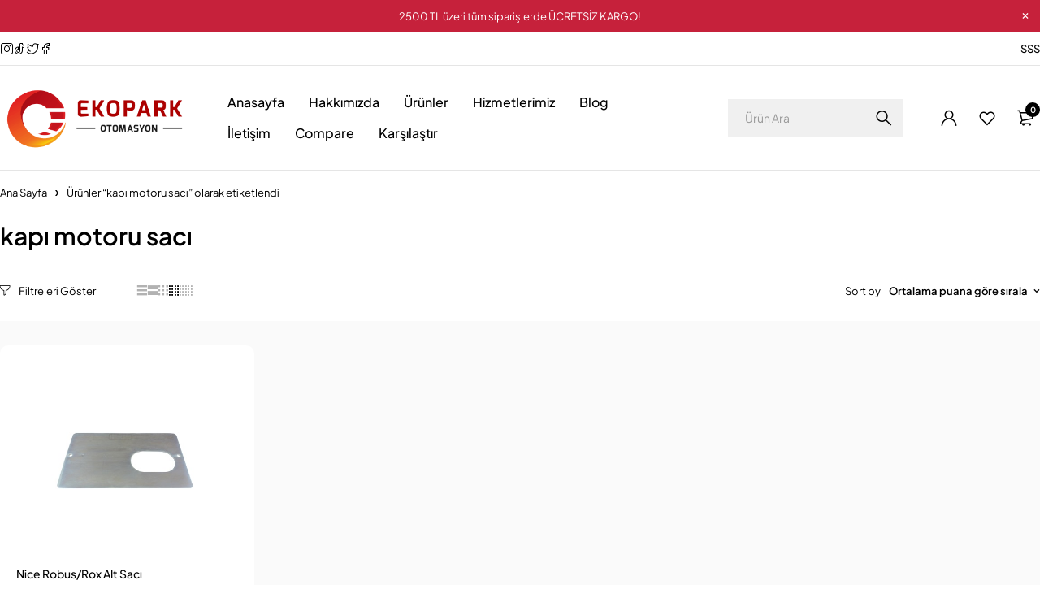

--- FILE ---
content_type: text/html; charset=UTF-8
request_url: https://www.ekoparkotomasyon.net/urun-etiketi/kapi-motoru-saci/
body_size: 19284
content:
<!--WPFC_PAGE_TYPE_archive--><!DOCTYPE html>
<html lang="tr">
<head>
	<meta charset="UTF-8" />

	<meta name="viewport" content="width=device-width, initial-scale=1.0, maximum-scale=3" />

	<link rel="profile" href="//gmpg.org/xfn/11" />
				<link rel="shortcut icon" href="https://www.ekoparkotomasyon.net/wp-content/uploads/2017/01/Ekopark-Otomasyon-Favicon-Transparan.png" />
						<script>document.documentElement.className = document.documentElement.className + ' yes-js js_active js'</script>
			<meta name='robots' content='index, follow, max-image-preview:large, max-snippet:-1, max-video-preview:-1' />
	<style>img:is([sizes="auto" i], [sizes^="auto," i]) { contain-intrinsic-size: 3000px 1500px }</style>
	
	<!-- This site is optimized with the Yoast SEO Premium plugin v23.2 (Yoast SEO v26.2) - https://yoast.com/wordpress/plugins/seo/ -->
	<title>kapı motoru sacı Arşivleri &#187; Ekopark Otomasyon</title>
	<link rel="canonical" href="https://www.ekoparkotomasyon.net/urun-etiketi/kapi-motoru-saci/" />
	<meta property="og:locale" content="tr_TR" />
	<meta property="og:type" content="article" />
	<meta property="og:title" content="kapı motoru sacı arşivleri" />
	<meta property="og:url" content="https://www.ekoparkotomasyon.net/urun-etiketi/kapi-motoru-saci/" />
	<meta property="og:site_name" content="Ekopark Otomasyon" />
	<meta name="twitter:card" content="summary_large_image" />
	<meta name="twitter:site" content="@ekoparkotomasyn" />
	<script type="application/ld+json" class="yoast-schema-graph">{"@context":"https://schema.org","@graph":[{"@type":"CollectionPage","@id":"https://www.ekoparkotomasyon.net/urun-etiketi/kapi-motoru-saci/","url":"https://www.ekoparkotomasyon.net/urun-etiketi/kapi-motoru-saci/","name":"kapı motoru sacı Arşivleri &#187; Ekopark Otomasyon","isPartOf":{"@id":"https://www.ekoparkotomasyon.net/#website"},"primaryImageOfPage":{"@id":"https://www.ekoparkotomasyon.net/urun-etiketi/kapi-motoru-saci/#primaryimage"},"image":{"@id":"https://www.ekoparkotomasyon.net/urun-etiketi/kapi-motoru-saci/#primaryimage"},"thumbnailUrl":"https://www.ekoparkotomasyon.net/wp-content/uploads/2018/08/Nice-Motor-Sacı.jpg","breadcrumb":{"@id":"https://www.ekoparkotomasyon.net/urun-etiketi/kapi-motoru-saci/#breadcrumb"},"inLanguage":"tr"},{"@type":"ImageObject","inLanguage":"tr","@id":"https://www.ekoparkotomasyon.net/urun-etiketi/kapi-motoru-saci/#primaryimage","url":"https://www.ekoparkotomasyon.net/wp-content/uploads/2018/08/Nice-Motor-Sacı.jpg","contentUrl":"https://www.ekoparkotomasyon.net/wp-content/uploads/2018/08/Nice-Motor-Sacı.jpg","width":500,"height":443,"caption":"Nice Motor Alt Sacı"},{"@type":"BreadcrumbList","@id":"https://www.ekoparkotomasyon.net/urun-etiketi/kapi-motoru-saci/#breadcrumb","itemListElement":[{"@type":"ListItem","position":1,"name":"Ana sayfa","item":"https://www.ekoparkotomasyon.net/"},{"@type":"ListItem","position":2,"name":"kapı motoru sacı"}]},{"@type":"WebSite","@id":"https://www.ekoparkotomasyon.net/#website","url":"https://www.ekoparkotomasyon.net/","name":"Ekopark Otomasyon","description":"Otomatik Kapı Sistemleri ve Bariyer Sistemleri","publisher":{"@id":"https://www.ekoparkotomasyon.net/#organization"},"potentialAction":[{"@type":"SearchAction","target":{"@type":"EntryPoint","urlTemplate":"https://www.ekoparkotomasyon.net/?s={search_term_string}"},"query-input":{"@type":"PropertyValueSpecification","valueRequired":true,"valueName":"search_term_string"}}],"inLanguage":"tr"},{"@type":"Organization","@id":"https://www.ekoparkotomasyon.net/#organization","name":"Ekopark Otomasyon","url":"https://www.ekoparkotomasyon.net/","logo":{"@type":"ImageObject","inLanguage":"tr","@id":"https://www.ekoparkotomasyon.net/#/schema/logo/image/","url":"https://www.ekoparkotomasyon.net/wp-content/uploads/2017/01/Ekopark-Logo-Yeni-2-min.png","contentUrl":"https://www.ekoparkotomasyon.net/wp-content/uploads/2017/01/Ekopark-Logo-Yeni-2-min.png","width":1500,"height":576,"caption":"Ekopark Otomasyon"},"image":{"@id":"https://www.ekoparkotomasyon.net/#/schema/logo/image/"},"sameAs":["https://www.facebook.com/ekoparkautomation/","https://x.com/ekoparkotomasyn","https://www.instagram.com/ekoparkotomasyon/","https://tr.pinterest.com/ekoparkotomasyn/","https://www.youtube.com/channel/UCqJOUTQmUXu2PPLchopjAPw"],"vatID":"28088111470","taxID":"28088111470"}]}</script>
	<!-- / Yoast SEO Premium plugin. -->


<link rel='dns-prefetch' href='//fonts.googleapis.com' />
<link rel='preconnect' href='https://fonts.gstatic.com' crossorigin />
<link rel='stylesheet' id='wp-block-library-css' href='https://www.ekoparkotomasyon.net/wp-content/plugins/gutenberg/build/block-library/style.css?ver=21.8.2' type='text/css' media='all' />
<style id='classic-theme-styles-inline-css' type='text/css'>
/*! This file is auto-generated */
.wp-block-button__link{color:#fff;background-color:#32373c;border-radius:9999px;box-shadow:none;text-decoration:none;padding:calc(.667em + 2px) calc(1.333em + 2px);font-size:1.125em}.wp-block-file__button{background:#32373c;color:#fff;text-decoration:none}
</style>
<link rel='stylesheet' id='jquery-selectBox-css' href='https://www.ekoparkotomasyon.net/wp-content/plugins/yith-woocommerce-wishlist/assets/css/jquery.selectBox.css?ver=1.2.0' type='text/css' media='all' />
<link rel='stylesheet' id='woocommerce_prettyPhoto_css-css' href='//www.ekoparkotomasyon.net/wp-content/plugins/woocommerce/assets/css/prettyPhoto.css?ver=3.1.6' type='text/css' media='all' />
<link rel='stylesheet' id='yith-wcwl-main-css' href='https://www.ekoparkotomasyon.net/wp-content/plugins/yith-woocommerce-wishlist/assets/css/style.css?ver=4.10.0' type='text/css' media='all' />
<style id='yith-wcwl-main-inline-css' type='text/css'>
 :root { --rounded-corners-radius: 16px; --add-to-cart-rounded-corners-radius: 16px; --color-headers-background: #F4F4F4; --feedback-duration: 3s } 
 :root { --rounded-corners-radius: 16px; --add-to-cart-rounded-corners-radius: 16px; --color-headers-background: #F4F4F4; --feedback-duration: 3s } 
</style>
<link rel='stylesheet' id='cnk_mss_v5-css' href='https://www.ekoparkotomasyon.net/wp-content/plugins/cnk_mss_v5/public/css/cnk_mss_v5-public.css?ver=1.0.0' type='text/css' media='all' />
<link rel='stylesheet' id='contact-form-7-css' href='https://www.ekoparkotomasyon.net/wp-content/plugins/contact-form-7/includes/css/styles.css?ver=6.1.2' type='text/css' media='all' />
<style id='global-styles-inline-css' type='text/css'>
:root{--wp--preset--aspect-ratio--square: 1;--wp--preset--aspect-ratio--4-3: 4/3;--wp--preset--aspect-ratio--3-4: 3/4;--wp--preset--aspect-ratio--3-2: 3/2;--wp--preset--aspect-ratio--2-3: 2/3;--wp--preset--aspect-ratio--16-9: 16/9;--wp--preset--aspect-ratio--9-16: 9/16;--wp--preset--color--black: #000000;--wp--preset--color--cyan-bluish-gray: #abb8c3;--wp--preset--color--white: #ffffff;--wp--preset--color--pale-pink: #f78da7;--wp--preset--color--vivid-red: #cf2e2e;--wp--preset--color--luminous-vivid-orange: #ff6900;--wp--preset--color--luminous-vivid-amber: #fcb900;--wp--preset--color--light-green-cyan: #7bdcb5;--wp--preset--color--vivid-green-cyan: #00d084;--wp--preset--color--pale-cyan-blue: #8ed1fc;--wp--preset--color--vivid-cyan-blue: #0693e3;--wp--preset--color--vivid-purple: #9b51e0;--wp--preset--gradient--vivid-cyan-blue-to-vivid-purple: linear-gradient(135deg,rgb(6,147,227) 0%,rgb(155,81,224) 100%);--wp--preset--gradient--light-green-cyan-to-vivid-green-cyan: linear-gradient(135deg,rgb(122,220,180) 0%,rgb(0,208,130) 100%);--wp--preset--gradient--luminous-vivid-amber-to-luminous-vivid-orange: linear-gradient(135deg,rgb(252,185,0) 0%,rgb(255,105,0) 100%);--wp--preset--gradient--luminous-vivid-orange-to-vivid-red: linear-gradient(135deg,rgb(255,105,0) 0%,rgb(207,46,46) 100%);--wp--preset--gradient--very-light-gray-to-cyan-bluish-gray: linear-gradient(135deg,rgb(238,238,238) 0%,rgb(169,184,195) 100%);--wp--preset--gradient--cool-to-warm-spectrum: linear-gradient(135deg,rgb(74,234,220) 0%,rgb(151,120,209) 20%,rgb(207,42,186) 40%,rgb(238,44,130) 60%,rgb(251,105,98) 80%,rgb(254,248,76) 100%);--wp--preset--gradient--blush-light-purple: linear-gradient(135deg,rgb(255,206,236) 0%,rgb(152,150,240) 100%);--wp--preset--gradient--blush-bordeaux: linear-gradient(135deg,rgb(254,205,165) 0%,rgb(254,45,45) 50%,rgb(107,0,62) 100%);--wp--preset--gradient--luminous-dusk: linear-gradient(135deg,rgb(255,203,112) 0%,rgb(199,81,192) 50%,rgb(65,88,208) 100%);--wp--preset--gradient--pale-ocean: linear-gradient(135deg,rgb(255,245,203) 0%,rgb(182,227,212) 50%,rgb(51,167,181) 100%);--wp--preset--gradient--electric-grass: linear-gradient(135deg,rgb(202,248,128) 0%,rgb(113,206,126) 100%);--wp--preset--gradient--midnight: linear-gradient(135deg,rgb(2,3,129) 0%,rgb(40,116,252) 100%);--wp--preset--font-size--small: 13px;--wp--preset--font-size--medium: 20px;--wp--preset--font-size--large: 36px;--wp--preset--font-size--x-large: 42px;--wp--preset--spacing--20: 0.44rem;--wp--preset--spacing--30: 0.67rem;--wp--preset--spacing--40: 1rem;--wp--preset--spacing--50: 1.5rem;--wp--preset--spacing--60: 2.25rem;--wp--preset--spacing--70: 3.38rem;--wp--preset--spacing--80: 5.06rem;--wp--preset--shadow--natural: 6px 6px 9px rgba(0, 0, 0, 0.2);--wp--preset--shadow--deep: 12px 12px 50px rgba(0, 0, 0, 0.4);--wp--preset--shadow--sharp: 6px 6px 0px rgba(0, 0, 0, 0.2);--wp--preset--shadow--outlined: 6px 6px 0px -3px rgb(255, 255, 255), 6px 6px rgb(0, 0, 0);--wp--preset--shadow--crisp: 6px 6px 0px rgb(0, 0, 0);}:where(.is-layout-flex){gap: 0.5em;}:where(.is-layout-grid){gap: 0.5em;}body .is-layout-flex{display: flex;}.is-layout-flex{flex-wrap: wrap;align-items: center;}.is-layout-flex > :is(*, div){margin: 0;}body .is-layout-grid{display: grid;}.is-layout-grid > :is(*, div){margin: 0;}:where(.wp-block-columns.is-layout-flex){gap: 2em;}:where(.wp-block-columns.is-layout-grid){gap: 2em;}:where(.wp-block-post-template.is-layout-flex){gap: 1.25em;}:where(.wp-block-post-template.is-layout-grid){gap: 1.25em;}.has-black-color{color: var(--wp--preset--color--black) !important;}.has-cyan-bluish-gray-color{color: var(--wp--preset--color--cyan-bluish-gray) !important;}.has-white-color{color: var(--wp--preset--color--white) !important;}.has-pale-pink-color{color: var(--wp--preset--color--pale-pink) !important;}.has-vivid-red-color{color: var(--wp--preset--color--vivid-red) !important;}.has-luminous-vivid-orange-color{color: var(--wp--preset--color--luminous-vivid-orange) !important;}.has-luminous-vivid-amber-color{color: var(--wp--preset--color--luminous-vivid-amber) !important;}.has-light-green-cyan-color{color: var(--wp--preset--color--light-green-cyan) !important;}.has-vivid-green-cyan-color{color: var(--wp--preset--color--vivid-green-cyan) !important;}.has-pale-cyan-blue-color{color: var(--wp--preset--color--pale-cyan-blue) !important;}.has-vivid-cyan-blue-color{color: var(--wp--preset--color--vivid-cyan-blue) !important;}.has-vivid-purple-color{color: var(--wp--preset--color--vivid-purple) !important;}.has-black-background-color{background-color: var(--wp--preset--color--black) !important;}.has-cyan-bluish-gray-background-color{background-color: var(--wp--preset--color--cyan-bluish-gray) !important;}.has-white-background-color{background-color: var(--wp--preset--color--white) !important;}.has-pale-pink-background-color{background-color: var(--wp--preset--color--pale-pink) !important;}.has-vivid-red-background-color{background-color: var(--wp--preset--color--vivid-red) !important;}.has-luminous-vivid-orange-background-color{background-color: var(--wp--preset--color--luminous-vivid-orange) !important;}.has-luminous-vivid-amber-background-color{background-color: var(--wp--preset--color--luminous-vivid-amber) !important;}.has-light-green-cyan-background-color{background-color: var(--wp--preset--color--light-green-cyan) !important;}.has-vivid-green-cyan-background-color{background-color: var(--wp--preset--color--vivid-green-cyan) !important;}.has-pale-cyan-blue-background-color{background-color: var(--wp--preset--color--pale-cyan-blue) !important;}.has-vivid-cyan-blue-background-color{background-color: var(--wp--preset--color--vivid-cyan-blue) !important;}.has-vivid-purple-background-color{background-color: var(--wp--preset--color--vivid-purple) !important;}.has-black-border-color{border-color: var(--wp--preset--color--black) !important;}.has-cyan-bluish-gray-border-color{border-color: var(--wp--preset--color--cyan-bluish-gray) !important;}.has-white-border-color{border-color: var(--wp--preset--color--white) !important;}.has-pale-pink-border-color{border-color: var(--wp--preset--color--pale-pink) !important;}.has-vivid-red-border-color{border-color: var(--wp--preset--color--vivid-red) !important;}.has-luminous-vivid-orange-border-color{border-color: var(--wp--preset--color--luminous-vivid-orange) !important;}.has-luminous-vivid-amber-border-color{border-color: var(--wp--preset--color--luminous-vivid-amber) !important;}.has-light-green-cyan-border-color{border-color: var(--wp--preset--color--light-green-cyan) !important;}.has-vivid-green-cyan-border-color{border-color: var(--wp--preset--color--vivid-green-cyan) !important;}.has-pale-cyan-blue-border-color{border-color: var(--wp--preset--color--pale-cyan-blue) !important;}.has-vivid-cyan-blue-border-color{border-color: var(--wp--preset--color--vivid-cyan-blue) !important;}.has-vivid-purple-border-color{border-color: var(--wp--preset--color--vivid-purple) !important;}.has-vivid-cyan-blue-to-vivid-purple-gradient-background{background: var(--wp--preset--gradient--vivid-cyan-blue-to-vivid-purple) !important;}.has-light-green-cyan-to-vivid-green-cyan-gradient-background{background: var(--wp--preset--gradient--light-green-cyan-to-vivid-green-cyan) !important;}.has-luminous-vivid-amber-to-luminous-vivid-orange-gradient-background{background: var(--wp--preset--gradient--luminous-vivid-amber-to-luminous-vivid-orange) !important;}.has-luminous-vivid-orange-to-vivid-red-gradient-background{background: var(--wp--preset--gradient--luminous-vivid-orange-to-vivid-red) !important;}.has-very-light-gray-to-cyan-bluish-gray-gradient-background{background: var(--wp--preset--gradient--very-light-gray-to-cyan-bluish-gray) !important;}.has-cool-to-warm-spectrum-gradient-background{background: var(--wp--preset--gradient--cool-to-warm-spectrum) !important;}.has-blush-light-purple-gradient-background{background: var(--wp--preset--gradient--blush-light-purple) !important;}.has-blush-bordeaux-gradient-background{background: var(--wp--preset--gradient--blush-bordeaux) !important;}.has-luminous-dusk-gradient-background{background: var(--wp--preset--gradient--luminous-dusk) !important;}.has-pale-ocean-gradient-background{background: var(--wp--preset--gradient--pale-ocean) !important;}.has-electric-grass-gradient-background{background: var(--wp--preset--gradient--electric-grass) !important;}.has-midnight-gradient-background{background: var(--wp--preset--gradient--midnight) !important;}.has-small-font-size{font-size: var(--wp--preset--font-size--small) !important;}.has-medium-font-size{font-size: var(--wp--preset--font-size--medium) !important;}.has-large-font-size{font-size: var(--wp--preset--font-size--large) !important;}.has-x-large-font-size{font-size: var(--wp--preset--font-size--x-large) !important;}
:where(.wp-block-columns.is-layout-flex){gap: 2em;}:where(.wp-block-columns.is-layout-grid){gap: 2em;}
:root :where(.wp-block-pullquote){font-size: 1.5em;line-height: 1.6;}
:where(.wp-block-post-template.is-layout-flex){gap: 1.25em;}:where(.wp-block-post-template.is-layout-grid){gap: 1.25em;}
:where(.wp-block-term-template.is-layout-flex){gap: 1.25em;}:where(.wp-block-term-template.is-layout-grid){gap: 1.25em;}
</style>
<link rel='stylesheet' id='ts-style-css' href='https://www.ekoparkotomasyon.net/wp-content/plugins/themesky/css/themesky.css?ver=1.0.8' type='text/css' media='all' />
<link rel='stylesheet' id='swiper-css' href='https://www.ekoparkotomasyon.net/wp-content/plugins/themesky/css/swiper-bundle.min.css?ver=1.0.8' type='text/css' media='all' />
<link rel='stylesheet' id='woocommerce-layout-css' href='https://www.ekoparkotomasyon.net/wp-content/plugins/woocommerce/assets/css/woocommerce-layout.css?ver=10.2.2' type='text/css' media='all' />
<link rel='stylesheet' id='woocommerce-smallscreen-css' href='https://www.ekoparkotomasyon.net/wp-content/plugins/woocommerce/assets/css/woocommerce-smallscreen.css?ver=10.2.2' type='text/css' media='only screen and (max-width: 768px)' />
<link rel='stylesheet' id='woocommerce-general-css' href='https://www.ekoparkotomasyon.net/wp-content/plugins/woocommerce/assets/css/woocommerce.css?ver=10.2.2' type='text/css' media='all' />
<style id='woocommerce-inline-inline-css' type='text/css'>
.woocommerce form .form-row .required { visibility: visible; }
</style>
<link rel='stylesheet' id='brands-styles-css' href='https://www.ekoparkotomasyon.net/wp-content/plugins/woocommerce/assets/css/brands.css?ver=10.2.2' type='text/css' media='all' />
<link rel='stylesheet' id='jquery-fixedheadertable-style-css' href='https://www.ekoparkotomasyon.net/wp-content/plugins/yith-woocommerce-compare/assets/css/jquery.dataTables.css?ver=1.10.18' type='text/css' media='all' />
<link rel='stylesheet' id='yith_woocompare_page-css' href='https://www.ekoparkotomasyon.net/wp-content/plugins/yith-woocommerce-compare/assets/css/compare.css?ver=3.5.0' type='text/css' media='all' />
<link rel='stylesheet' id='yith-woocompare-widget-css' href='https://www.ekoparkotomasyon.net/wp-content/plugins/yith-woocommerce-compare/assets/css/widget.css?ver=3.5.0' type='text/css' media='all' />
<link rel='stylesheet' id='elementor-frontend-css' href='https://www.ekoparkotomasyon.net/wp-content/uploads/elementor/css/custom-frontend.min.css?ver=1763572139' type='text/css' media='all' />
<link rel='stylesheet' id='eael-general-css' href='https://www.ekoparkotomasyon.net/wp-content/plugins/essential-addons-for-elementor-lite/assets/front-end/css/view/general.min.css?ver=6.3.3' type='text/css' media='all' />
<link rel="preload" as="style" href="https://fonts.googleapis.com/css?family=Plus%20Jakarta%20Sans:400,600,700,300,500&#038;display=swap&#038;ver=1723030717" /><link rel="stylesheet" href="https://fonts.googleapis.com/css?family=Plus%20Jakarta%20Sans:400,600,700,300,500&#038;display=swap&#038;ver=1723030717" media="print" onload="this.media='all'"><noscript><link rel="stylesheet" href="https://fonts.googleapis.com/css?family=Plus%20Jakarta%20Sans:400,600,700,300,500&#038;display=swap&#038;ver=1723030717" /></noscript><link rel='stylesheet' id='elementor-post-17061-css' href='https://www.ekoparkotomasyon.net/wp-content/uploads/elementor/css/post-17061.css?ver=1763572140' type='text/css' media='all' />
<link rel='stylesheet' id='cte-style-css-css' href='https://www.ekoparkotomasyon.net/wp-content/plugins/comparison-table-elementor/assets/css/cte-style.css?ver=1.0.4' type='text/css' media='all' />
<link rel='stylesheet' id='font-awesome-css-css' href='https://www.ekoparkotomasyon.net/wp-content/plugins/comparison-table-elementor/assets/css/font-awesome.min.css?ver=1.0.4' type='text/css' media='all' />
<link rel='stylesheet' id='font-awesome-5-css' href='https://www.ekoparkotomasyon.net/wp-content/themes/loobek/css/fontawesome.min.css?ver=1.3.5' type='text/css' media='all' />
<link rel='stylesheet' id='font-icomoon-icon-css' href='https://www.ekoparkotomasyon.net/wp-content/themes/loobek/css/icomoon-icons.css?ver=1.3.5' type='text/css' media='all' />
<link rel='stylesheet' id='loobek-reset-css' href='https://www.ekoparkotomasyon.net/wp-content/themes/loobek/css/reset.css?ver=1.3.5' type='text/css' media='all' />
<link rel='stylesheet' id='loobek-style-css' href='https://www.ekoparkotomasyon.net/wp-content/themes/loobek/style.css?ver=1.3.5' type='text/css' media='all' />
<style id='loobek-style-inline-css' type='text/css'>
.main-products:not(.columns-1):not(.columns-2) .short-description, .main-products:not(.columns-1):not(.columns-2) .product-categories, .main-products:not(.columns-1):not(.columns-2) .star-rating-wrapper, .main-products.columns-1 .star-rating-wrapper .count-rating, .main-products.columns-2 .star-rating-wrapper .count-rating, .main-products:not(.columns-1):not(.columns-2) .star-rating-wrapper .list-view-rating, .main-products:not(.columns-1):not(.columns-2) .star-rating-wrapper.no-rating{display: none}
</style>
<link rel='stylesheet' id='loobek-responsive-css' href='https://www.ekoparkotomasyon.net/wp-content/themes/loobek/css/responsive.css?ver=1.3.5' type='text/css' media='all' />
<link rel='stylesheet' id='loobek-dynamic-css-css' href='https://www.ekoparkotomasyon.net/wp-content/uploads/loobek.css?ver=1723030717' type='text/css' media='all' />
<script type="text/template" id="tmpl-variation-template">
	<div class="woocommerce-variation-description">{{{ data.variation.variation_description }}}</div>
	<div class="woocommerce-variation-price">{{{ data.variation.price_html }}}</div>
	<div class="woocommerce-variation-availability">{{{ data.variation.availability_html }}}</div>
</script>
<script type="text/template" id="tmpl-unavailable-variation-template">
	<p role="alert">Maalesef, bu ürün mevcut değil. Lütfen farklı bir kombinasyon seçin.</p>
</script>
<script type="text/javascript" src="https://www.ekoparkotomasyon.net/wp-includes/js/jquery/jquery.min.js?ver=3.7.1" id="jquery-core-js"></script>
<script type="text/javascript" src="https://www.ekoparkotomasyon.net/wp-includes/js/jquery/jquery-migrate.min.js?ver=3.4.1" id="jquery-migrate-js"></script>
<script type="text/javascript" src="https://www.ekoparkotomasyon.net/wp-content/plugins/cnk_mss_v5/public/js/cnk_mss_v5-public.js?ver=1.0.0" id="cnk_mss_v5-js"></script>
<script type="text/javascript" src="https://www.ekoparkotomasyon.net/wp-content/plugins/gutenberg/build/hooks/index.min.js?ver=84e753e2b66eb7028d38" id="wp-hooks-js"></script>
<script type="text/javascript" src="https://www.ekoparkotomasyon.net/wp-content/plugins/gutenberg/build/i18n/index.min.js?ver=671c1c41fbf6f13df25a" id="wp-i18n-js"></script>
<script type="text/javascript" id="wp-i18n-js-after">
/* <![CDATA[ */
wp.i18n.setLocaleData( { 'text direction\u0004ltr': [ 'ltr' ] } );
/* ]]> */
</script>
<script type="text/javascript" src="https://www.ekoparkotomasyon.net/wp-content/plugins/woocommerce/assets/js/jquery-blockui/jquery.blockUI.min.js?ver=2.7.0-wc.10.2.2" id="jquery-blockui-js" defer="defer" data-wp-strategy="defer"></script>
<script type="text/javascript" id="wc-add-to-cart-js-extra">
/* <![CDATA[ */
var wc_add_to_cart_params = {"ajax_url":"\/wp-admin\/admin-ajax.php","wc_ajax_url":"\/?wc-ajax=%%endpoint%%","i18n_view_cart":"Sepetim","cart_url":"https:\/\/www.ekoparkotomasyon.net\/sepet\/","is_cart":"","cart_redirect_after_add":"no"};
/* ]]> */
</script>
<script type="text/javascript" src="https://www.ekoparkotomasyon.net/wp-content/plugins/woocommerce/assets/js/frontend/add-to-cart.min.js?ver=10.2.2" id="wc-add-to-cart-js" defer="defer" data-wp-strategy="defer"></script>
<script type="text/javascript" src="https://www.ekoparkotomasyon.net/wp-content/plugins/woocommerce/assets/js/js-cookie/js.cookie.min.js?ver=2.1.4-wc.10.2.2" id="js-cookie-js" defer="defer" data-wp-strategy="defer"></script>
<script type="text/javascript" id="woocommerce-js-extra">
/* <![CDATA[ */
var woocommerce_params = {"ajax_url":"\/wp-admin\/admin-ajax.php","wc_ajax_url":"\/?wc-ajax=%%endpoint%%","i18n_password_show":"\u015eifreyi g\u00f6ster","i18n_password_hide":"\u015eifreyi gizle"};
/* ]]> */
</script>
<script type="text/javascript" src="https://www.ekoparkotomasyon.net/wp-content/plugins/woocommerce/assets/js/frontend/woocommerce.min.js?ver=10.2.2" id="woocommerce-js" defer="defer" data-wp-strategy="defer"></script>
<script type="text/javascript" id="wc-cart-fragments-js-extra">
/* <![CDATA[ */
var wc_cart_fragments_params = {"ajax_url":"\/wp-admin\/admin-ajax.php","wc_ajax_url":"\/?wc-ajax=%%endpoint%%","cart_hash_key":"wc_cart_hash_3488222cb754474d3b0c2331efa39123","fragment_name":"wc_fragments_3488222cb754474d3b0c2331efa39123","request_timeout":"5000"};
/* ]]> */
</script>
<script type="text/javascript" src="https://www.ekoparkotomasyon.net/wp-content/plugins/woocommerce/assets/js/frontend/cart-fragments.min.js?ver=10.2.2" id="wc-cart-fragments-js" defer="defer" data-wp-strategy="defer"></script>
<script type="text/javascript" src="https://www.ekoparkotomasyon.net/wp-content/plugins/woocommerce/assets/js/flexslider/jquery.flexslider.min.js?ver=2.7.2-wc.10.2.2" id="flexslider-js" defer="defer" data-wp-strategy="defer"></script>
<script type="text/javascript" src="https://www.ekoparkotomasyon.net/wp-includes/js/underscore.min.js?ver=1.13.7" id="underscore-js"></script>
<script type="text/javascript" id="wp-util-js-extra">
/* <![CDATA[ */
var _wpUtilSettings = {"ajax":{"url":"\/wp-admin\/admin-ajax.php"}};
/* ]]> */
</script>
<script type="text/javascript" src="https://www.ekoparkotomasyon.net/wp-includes/js/wp-util.min.js?ver=39879a3ab72bca56b4260825fef44b59" id="wp-util-js"></script>
<script type="text/javascript" id="wc-add-to-cart-variation-js-extra">
/* <![CDATA[ */
var wc_add_to_cart_variation_params = {"wc_ajax_url":"\/?wc-ajax=%%endpoint%%","i18n_no_matching_variations_text":"Maalesef, se\u00e7iminizle e\u015fle\u015fen \u00fcr\u00fcn bulunmuyor. L\u00fctfen farkl\u0131 bir kombinasyon se\u00e7in.","i18n_make_a_selection_text":"L\u00fctfen sepetinize bu \u00fcr\u00fcn\u00fc eklemeden \u00f6nce baz\u0131 \u00fcr\u00fcn se\u00e7eneklerini belirleyin.","i18n_unavailable_text":"Maalesef, bu \u00fcr\u00fcn mevcut de\u011fil. L\u00fctfen farkl\u0131 bir kombinasyon se\u00e7in.","i18n_reset_alert_text":"Se\u00e7iminiz s\u0131f\u0131rland\u0131. L\u00fctfen sepetinize bu \u00fcr\u00fcn\u00fc eklemeden \u00f6nce baz\u0131 \u00fcr\u00fcn se\u00e7eneklerini belirleyin."};
/* ]]> */
</script>
<script type="text/javascript" src="https://www.ekoparkotomasyon.net/wp-content/plugins/woocommerce/assets/js/frontend/add-to-cart-variation.min.js?ver=10.2.2" id="wc-add-to-cart-variation-js" defer="defer" data-wp-strategy="defer"></script>
<script type="text/javascript" src="https://www.ekoparkotomasyon.net/wp-content/plugins/woocommerce/assets/js/zoom/jquery.zoom.min.js?ver=1.7.21-wc.10.2.2" id="zoom-js" defer="defer" data-wp-strategy="defer"></script>
<meta name="generator" content="Redux 4.5.8" /><!-- Google site verification - Google for WooCommerce -->
<meta name="google-site-verification" content="SFKT70Ej-TTPwtrmoRLH0jYADeWhHIfcHc8anSUnT38" />
	<noscript><style>.woocommerce-product-gallery{ opacity: 1 !important; }</style></noscript>
	<meta name="generator" content="Elementor 3.32.4; features: e_font_icon_svg, additional_custom_breakpoints; settings: css_print_method-external, google_font-enabled, font_display-swap">
			<style>
				.e-con.e-parent:nth-of-type(n+4):not(.e-lazyloaded):not(.e-no-lazyload),
				.e-con.e-parent:nth-of-type(n+4):not(.e-lazyloaded):not(.e-no-lazyload) * {
					background-image: none !important;
				}
				@media screen and (max-height: 1024px) {
					.e-con.e-parent:nth-of-type(n+3):not(.e-lazyloaded):not(.e-no-lazyload),
					.e-con.e-parent:nth-of-type(n+3):not(.e-lazyloaded):not(.e-no-lazyload) * {
						background-image: none !important;
					}
				}
				@media screen and (max-height: 640px) {
					.e-con.e-parent:nth-of-type(n+2):not(.e-lazyloaded):not(.e-no-lazyload),
					.e-con.e-parent:nth-of-type(n+2):not(.e-lazyloaded):not(.e-no-lazyload) * {
						background-image: none !important;
					}
				}
			</style>
			<meta name="generator" content="Powered by Slider Revolution 6.7.32 - responsive, Mobile-Friendly Slider Plugin for WordPress with comfortable drag and drop interface." />
<script>function setREVStartSize(e){
			//window.requestAnimationFrame(function() {
				window.RSIW = window.RSIW===undefined ? window.innerWidth : window.RSIW;
				window.RSIH = window.RSIH===undefined ? window.innerHeight : window.RSIH;
				try {
					var pw = document.getElementById(e.c).parentNode.offsetWidth,
						newh;
					pw = pw===0 || isNaN(pw) || (e.l=="fullwidth" || e.layout=="fullwidth") ? window.RSIW : pw;
					e.tabw = e.tabw===undefined ? 0 : parseInt(e.tabw);
					e.thumbw = e.thumbw===undefined ? 0 : parseInt(e.thumbw);
					e.tabh = e.tabh===undefined ? 0 : parseInt(e.tabh);
					e.thumbh = e.thumbh===undefined ? 0 : parseInt(e.thumbh);
					e.tabhide = e.tabhide===undefined ? 0 : parseInt(e.tabhide);
					e.thumbhide = e.thumbhide===undefined ? 0 : parseInt(e.thumbhide);
					e.mh = e.mh===undefined || e.mh=="" || e.mh==="auto" ? 0 : parseInt(e.mh,0);
					if(e.layout==="fullscreen" || e.l==="fullscreen")
						newh = Math.max(e.mh,window.RSIH);
					else{
						e.gw = Array.isArray(e.gw) ? e.gw : [e.gw];
						for (var i in e.rl) if (e.gw[i]===undefined || e.gw[i]===0) e.gw[i] = e.gw[i-1];
						e.gh = e.el===undefined || e.el==="" || (Array.isArray(e.el) && e.el.length==0)? e.gh : e.el;
						e.gh = Array.isArray(e.gh) ? e.gh : [e.gh];
						for (var i in e.rl) if (e.gh[i]===undefined || e.gh[i]===0) e.gh[i] = e.gh[i-1];
											
						var nl = new Array(e.rl.length),
							ix = 0,
							sl;
						e.tabw = e.tabhide>=pw ? 0 : e.tabw;
						e.thumbw = e.thumbhide>=pw ? 0 : e.thumbw;
						e.tabh = e.tabhide>=pw ? 0 : e.tabh;
						e.thumbh = e.thumbhide>=pw ? 0 : e.thumbh;
						for (var i in e.rl) nl[i] = e.rl[i]<window.RSIW ? 0 : e.rl[i];
						sl = nl[0];
						for (var i in nl) if (sl>nl[i] && nl[i]>0) { sl = nl[i]; ix=i;}
						var m = pw>(e.gw[ix]+e.tabw+e.thumbw) ? 1 : (pw-(e.tabw+e.thumbw)) / (e.gw[ix]);
						newh =  (e.gh[ix] * m) + (e.tabh + e.thumbh);
					}
					var el = document.getElementById(e.c);
					if (el!==null && el) el.style.height = newh+"px";
					el = document.getElementById(e.c+"_wrapper");
					if (el!==null && el) {
						el.style.height = newh+"px";
						el.style.display = "block";
					}
				} catch(e){
					console.log("Failure at Presize of Slider:" + e)
				}
			//});
		  };</script>

		<!-- Global site tag (gtag.js) - Google Ads: AW-874037369 - Google for WooCommerce -->
		<script async src="https://www.googletagmanager.com/gtag/js?id=AW-874037369"></script>
		<script>
			window.dataLayer = window.dataLayer || [];
			function gtag() { dataLayer.push(arguments); }
			gtag( 'consent', 'default', {
				analytics_storage: 'denied',
				ad_storage: 'denied',
				ad_user_data: 'denied',
				ad_personalization: 'denied',
				region: ['AT', 'BE', 'BG', 'HR', 'CY', 'CZ', 'DK', 'EE', 'FI', 'FR', 'DE', 'GR', 'HU', 'IS', 'IE', 'IT', 'LV', 'LI', 'LT', 'LU', 'MT', 'NL', 'NO', 'PL', 'PT', 'RO', 'SK', 'SI', 'ES', 'SE', 'GB', 'CH'],
				wait_for_update: 500,
			} );
			gtag('js', new Date());
			gtag('set', 'developer_id.dOGY3NW', true);
			gtag("config", "AW-874037369", { "groups": "GLA", "send_page_view": false });		</script>

		</head>
<body data-rsssl=1 class="archive tax-product_tag term-kapi-motoru-saci term-754 wp-theme-loobek theme-loobek woocommerce woocommerce-page woocommerce-no-js eio-default wide image-button-radius header-v1 header-number-style-v1 header-mobile-v1 product-label-rectangle label-align-horizontal product-hover-style-v1 product-mobile-style-v2 cart-quantity-inline infinity-scroll ts_desktop elementor-default elementor-kit-17061">
<script type="text/javascript">
/* <![CDATA[ */
gtag("event", "page_view", {send_to: "GLA"});
/* ]]> */
</script>
<div id="page" class="hfeed site">

			
		<!-- Page Slider -->
				
					<div class="ts-store-notice" style="">
				<div class="container">
					<p>2500 TL üzeri tüm siparişlerde ÜCRETSİZ KARGO!</p>
<div id="gtx-trans" style="position: absolute;left: 76px;top: 37.9034px">
<div class="gtx-trans-icon"> </div>
</div>					<span class="close"></span>
				</div>
			</div>
				
		
<header class="ts-header header-sticky menu-middle ">
	<div class="overlay"></div>
	<div class="header-template">
			
		<div class="header-top">
			<div class="container">
				
								<div class="header-left">
					
										<div class="header-social-icon"><div class="social-icons style-icon">
	<ul class="list-icons">
		
				<li class="instagram">
			<a href="#" target="_blank"><span>Instagram</span><i class="icomoon-instagram"></i></a>
		</li>
				
				<li class="tiktok">
			<a href="#" target="_blank"><span>TikTok</span><i class="icomoon-tik-tok"></i></a>
		</li>
				
				
				
				<li class="twitter">
			<a href="#" target="_blank"><span>Twitter</span><i class="icomoon-twitter"></i></a>
		</li>
				
				<li class="facebook">
			<a href="#" target="_blank"><span>Facebook</span><i class="icomoon-facebook"></i></a>
		</li>
				
				
			</ul>
</div></div>
										
										
				</div>
								
								<div class="header-right">
					
										<div class="header-link hidden-phone">
						<nav class="second-menu"><ul id="menu-second-menu-top-header" class="menu"><li id="menu-item-22147" class="menu-item menu-item-type-post_type menu-item-object-page menu-item-22147"><a href="https://www.ekoparkotomasyon.net/sss/">SSS</a></li>
</ul></nav>					</div>
										
										
										
				</div>
								
			</div>
		</div>
					
		<div class="header-middle">
			<div class="container">
				
								<div class="header-left visible-phone">
				
										
										<div class="search-button"><span class="icon"></span></div>
										
				</div>
								
				<div class="logo-wrapper">		<div class="logo">
			<a href="https://www.ekoparkotomasyon.net/">
							<img src="https://www.ekoparkotomasyon.net/wp-content/uploads/2017/01/Ekopark-Logo-Yeni-2-Retina.png" alt="Ekopark Otomasyon" title="Ekopark Otomasyon" class="normal-logo" />
						
							<img src="https://www.ekoparkotomasyon.net/wp-content/uploads/2017/01/Ekopark-Logo-Yeni-2-Retina.png" alt="Ekopark Otomasyon" title="Ekopark Otomasyon" class="mobile-logo" />
						
							<img src="https://www.ekoparkotomasyon.net/wp-content/uploads/2017/01/Ekopark-Logo-Yeni-2-Retina.png" alt="Ekopark Otomasyon" title="Ekopark Otomasyon" class="sticky-logo" />
						
						
						</a>
		</div>
		</div>

				<div class="menu-wrapper hidden-phone">
					<div class="ts-menu">
						<nav class="main-menu ts-mega-menu-wrapper"><ul id="menu-menu-1" class="menu"><li id="menu-item-22176" class="menu-item menu-item-type-post_type menu-item-object-page menu-item-home menu-item-22176 ts-normal-menu">
	<a href="https://www.ekoparkotomasyon.net/"><span class="menu-label">Anasayfa</span></a></li>
<li id="menu-item-38" class="menu-item menu-item-type-post_type menu-item-object-page menu-item-38 ts-normal-menu">
	<a href="https://www.ekoparkotomasyon.net/ekopark-hakkimizda/"><span class="menu-label">Hakkımızda</span></a></li>
<li id="menu-item-22160" class="menu-item menu-item-type-custom menu-item-object-custom menu-item-has-children menu-item-22160 ts-normal-menu parent">
	<a href="https://www.ekoparkotomasyon.net/magaza"><span class="menu-label">Ürünler</span></a><span class="ts-menu-drop-icon"></span>
<ul class="sub-menu">
	<li id="menu-item-112" class="menu-item menu-item-type-custom menu-item-object-custom menu-item-112">
		<a href="https://www.ekoparkotomasyon.net/urun-kategori/bariyer-sistemleri/"><span class="menu-label">Bariyer Sistemleri</span></a></li>
	<li id="menu-item-114" class="menu-item menu-item-type-custom menu-item-object-custom menu-item-has-children menu-item-114 parent">
		<a href="https://www.ekoparkotomasyon.net/urun-kategori/yana-kayar-kapi-motorlari/"><span class="menu-label">Yanakayar Kapı Motoru</span></a><span class="ts-menu-drop-icon"></span>
	<ul class="sub-menu">
		<li id="menu-item-1079" class="menu-item menu-item-type-custom menu-item-object-custom menu-item-1079">
			<a href="https://www.ekoparkotomasyon.net/urun-kategori/yana-kayar-kapi-motorlari/?query_type_motor-serisi=or&#038;filter_motor-serisi=normal-motorlar"><span class="menu-label">Standart Motorlar</span></a></li>
		<li id="menu-item-1078" class="menu-item menu-item-type-custom menu-item-object-custom menu-item-1078">
			<a href="https://www.ekoparkotomasyon.net/urun-kategori/yana-kayar-kapi-motorlari/?query_type_motor-serisi=or&#038;filter_motor-serisi=hizli-motorlar"><span class="menu-label">Hızlı Seri Motorlar</span></a></li>
	</ul>
</li>
	<li id="menu-item-113" class="menu-item menu-item-type-custom menu-item-object-custom menu-item-113">
		<a href="https://www.ekoparkotomasyon.net/urun-kategori/nice-kumandalar/"><span class="menu-label">Uzaktan Kumandalar</span></a></li>
	<li id="menu-item-529" class="menu-item menu-item-type-custom menu-item-object-custom menu-item-has-children menu-item-529 parent">
		<a href="https://www.ekoparkotomasyon.net/urun-kategori/yedek-parca-ve-aksesuar/"><span class="menu-label">Yedek Parça ve Aksesuar</span></a><span class="ts-menu-drop-icon"></span>
	<ul class="sub-menu">
		<li id="menu-item-988" class="menu-item menu-item-type-custom menu-item-object-custom menu-item-988">
			<a href="https://www.ekoparkotomasyon.net/urun-kategori/yedek-parca-ve-aksesuar/bariyer-aksesuarlari/"><span class="menu-label">Bariyer Aksesuarları</span></a></li>
		<li id="menu-item-989" class="menu-item menu-item-type-custom menu-item-object-custom menu-item-989">
			<a href="https://www.ekoparkotomasyon.net/urun-kategori/yedek-parca-ve-aksesuar/bariyer-yedek-parcalar/"><span class="menu-label">Bariyer Yedek Parçaları</span></a></li>
		<li id="menu-item-1228" class="menu-item menu-item-type-custom menu-item-object-custom menu-item-1228">
			<a href="https://www.ekoparkotomasyon.net/urun-kategori/yedek-parca-ve-aksesuar/nice-bariyer-kolu/"><span class="menu-label">Bariyer Kolları</span></a></li>
		<li id="menu-item-990" class="menu-item menu-item-type-custom menu-item-object-custom menu-item-990">
			<a href="https://www.ekoparkotomasyon.net/urun-kategori/yedek-parca-ve-aksesuar/yanakayar-kapi-motoru-yedek-parcalar/"><span class="menu-label">Kapı Motoru Yedek Parça</span></a></li>
		<li id="menu-item-991" class="menu-item menu-item-type-custom menu-item-object-custom menu-item-991">
			<a href="https://www.ekoparkotomasyon.net/urun-kategori/yedek-parca-ve-aksesuar/kremayer-disliler/"><span class="menu-label">Kremayer Motor Dişlileri</span></a></li>
		<li id="menu-item-992" class="menu-item menu-item-type-custom menu-item-object-custom menu-item-992">
			<a href="https://www.ekoparkotomasyon.net/urun-kategori/yedek-parca-ve-aksesuar/emniyet-fotoselleri/"><span class="menu-label">Emniyet Fotoselleri</span></a></li>
		<li id="menu-item-993" class="menu-item menu-item-type-custom menu-item-object-custom menu-item-993">
			<a href="https://www.ekoparkotomasyon.net/urun-kategori/yedek-parca-ve-aksesuar/flasor-lambalar/"><span class="menu-label">Flaşör Lambalar</span></a></li>
		<li id="menu-item-994" class="menu-item menu-item-type-custom menu-item-object-custom menu-item-994">
			<a href="https://www.ekoparkotomasyon.net/urun-kategori/yedek-parca-ve-aksesuar/kumanda-alicilari/"><span class="menu-label">Kumanda Alıcıları</span></a></li>
	</ul>
</li>
	<li id="menu-item-184" class="menu-item menu-item-type-custom menu-item-object-custom menu-item-184">
		<a href="https://www.ekoparkotomasyon.net/urun-kategori/dairesel-kapi-motorlari/"><span class="menu-label">Dairesel Kapı Motorları</span></a></li>
	<li id="menu-item-1043" class="menu-item menu-item-type-custom menu-item-object-custom menu-item-1043">
		<a href="https://www.ekoparkotomasyon.net/urun-kategori/trafik-malzemeleri/"><span class="menu-label">Trafik Malzemeleri</span></a></li>
</ul>
</li>
<li id="menu-item-413" class="menu-item menu-item-type-post_type menu-item-object-page menu-item-has-children menu-item-413 ts-normal-menu parent">
	<a href="https://www.ekoparkotomasyon.net/hizmetlerimiz/"><span class="menu-label">Hizmetlerimiz</span></a><span class="ts-menu-drop-icon"></span>
<ul class="sub-menu">
	<li id="menu-item-586" class="menu-item menu-item-type-post_type menu-item-object-post menu-item-586">
		<a href="https://www.ekoparkotomasyon.net/otomatik-kapi-sistemleri/"><span class="menu-label">Otomatik Kapı Sistemleri</span></a></li>
	<li id="menu-item-774" class="menu-item menu-item-type-custom menu-item-object-custom menu-item-774">
		<a href="https://www.ekoparkotomasyon.net/otomatik-bariyer-sistemleri/"><span class="menu-label">Bariyer Sistemleri</span></a></li>
	<li id="menu-item-524" class="menu-item menu-item-type-post_type menu-item-object-post menu-item-524">
		<a href="https://www.ekoparkotomasyon.net/kocaeli-plaka-okuma-sistemleri/"><span class="menu-label">Plaka Okuma Sistemleri</span></a></li>
	<li id="menu-item-522" class="menu-item menu-item-type-post_type menu-item-object-post menu-item-522">
		<a href="https://www.ekoparkotomasyon.net/otomatik-kapi-kumandasi/"><span class="menu-label">Uzaktan Kumandalar</span></a></li>
</ul>
</li>
<li id="menu-item-22088" class="menu-item menu-item-type-post_type menu-item-object-page menu-item-22088 ts-normal-menu">
	<a href="https://www.ekoparkotomasyon.net/blog/"><span class="menu-label">Blog</span></a></li>
<li id="menu-item-46" class="menu-item menu-item-type-post_type menu-item-object-page menu-item-46 ts-normal-menu">
	<a href="https://www.ekoparkotomasyon.net/iletisim/"><span class="menu-label">İletişim</span></a></li>
<li id="menu-item-22440" class="menu-item menu-item-type-post_type menu-item-object-page menu-item-22440 ts-normal-menu">
	<a href="https://www.ekoparkotomasyon.net/compare/"><span class="menu-label">Compare</span></a></li>
<li id="menu-item-22462" class="menu-item menu-item-type-post_type menu-item-object-page menu-item-22462 ts-normal-menu">
	<a href="https://www.ekoparkotomasyon.net/yith-compare/"><span class="menu-label">Karşılaştır</span></a></li>
</ul></nav>					</div>
				</div>
				
				<div class="header-right">
					
										<div class="ts-search-normal hidden-phone"><form method="get" action="https://www.ekoparkotomasyon.net/" id="searchform-14">
	<div class="search-table">
		<div class="search-field search-content">
			<input type="text" value="" name="s" id="s-14" placeholder="Ürün Ara" autocomplete="off" />
						<input type="hidden" name="post_type" value="product" />
					</div>
		<div class="search-button">
			<input type="submit" id="searchsubmit-14" value="Search" />
		</div>
	</div>
</form></div>
										
					<div class="icon-menu-ipad-header hidden-phone">
						<span class="icon"></span>
					</div>
					
										
										
										<div class="my-account-wrapper">
								<div class="ts-tiny-account-wrapper">
			<div class="account-control">
				<div class="account-link">
									<a class="login" href="https://www.ekoparkotomasyon.net/hesabim/" title="Sign in/Sign up"><span>Sign in/Sign up</span></a>
								<span class="icon-toggle"></span>
				</div>
				
								<div class="account-dropdown-form dropdown-container">
					<div class="form-content">
					
													<form name="ts-login-form" id="ts-login-form" action="https://www.ekoparkotomasyon.net/wp-login.php" method="post"><p class="login-username">
				<label for="user_login">Kullanıcı adı ya da e-posta adresi</label>
				<input type="text" name="log" id="user_login" autocomplete="username" class="input" value="" size="20" />
			</p><p class="login-password">
				<label for="user_pass">Parola</label>
				<input type="password" name="pwd" id="user_pass" autocomplete="current-password" spellcheck="false" class="input" value="" size="20" />
			</p><p class="login-remember"><label><input name="rememberme" type="checkbox" id="rememberme" value="forever" /> Beni hatırla</label></p><p class="login-submit">
				<input type="submit" name="wp-submit" id="wp-submit" class="button button-primary" value="Oturum aç" />
				<input type="hidden" name="redirect_to" value="https://www.ekoparkotomasyon.net/urun-etiketi/kapi-motoru-saci/" />
			</p></form>							
							<a class="forget-password button-text" href="https://www.ekoparkotomasyon.net/hesabim/lost-password/">Şifremi Unuttum</a>
							<div class="create-account-wrapper">
								<span>Yeni müşterimisin?</span>
								<a class="create-account button-text" href="https://www.ekoparkotomasyon.net/hesabim/">Yeni bir hesap oluştur</a>
							</div>
											</div>
				</div>
								
			</div>
		</div>
		
							</div>
										
										<div class="my-wishlist-wrapper">	<a title="Favoriler" href="https://www.ekoparkotomasyon.net/istek-listesi/" class="tini-wishlist"><span class="count-number hidden">0</span><span class="title">Favoriler</span></a>
	</div>
										
										
					<div class="shopping-cart-wrapper">
									<div class="ts-tiny-cart-wrapper">
								<a class="cart-control" href="https://www.ekoparkotomasyon.net/sepet/" title="Alışveriş Sepetine Git">
					<span class="ic-cart"><span class="cart-number">0</span></span><span>in cart</span>
				</a>
								
								<div class="cart-dropdown-form dropdown-container woocommerce">
					<div class="form-content cart-empty">
													<h2 class="dropdown-title">Sepetiniz (0 Ürün)</h2>
							<div class="empty-content">
								<label>Shopping Cart is empty</label>
								<a class="continue-shopping-button button" href="https://www.ekoparkotomasyon.net/magaza/">Sepeti Kapat</a>
							</div>
												
					</div>
				</div>
							</div>
							</div>
										
				</div>
				
			</div>
		</div>		
		
	</div>	
</header>		
		
	
	<div id="main" class="wrapper "><div class="breadcrumb-title-wrapper breadcrumb-v1"><div class="bg-breadcrumb" ></div><div class="breadcrumb-content container"><div class="breadcrumb-title"><div class="breadcrumbs"><div class="breadcrumbs-container"><a href="https://www.ekoparkotomasyon.net">Ana Sayfa</a><span>/</span>Ürünler &ldquo;kapı motoru sacı&rdquo; olarak etiketlendi</div></div><h1 class="heading-title page-title entry-title ">kapı motoru sacı</h1></div></div></div><div class="page-container show-breadcrumb-v1 no-sidebar">

	
	<!-- Left Sidebar -->
		
	
		<div id="main-content" class="style-filter-popup style-sort-default product-has-background hide-onsale-checkbox">	
		<div id="primary" class="site-content">
		
				
							<div class="before-loop-wrapper">
					<div class="woocommerce-notices-wrapper"></div>	<div class="ts-product-columns-selector">
				<span class="column-1 " data-class="columns-1"></span>
				<span class="column-1-1 " data-class="columns-1 big-thumbnail"></span>
				<span class="column-2 " data-class="columns-2"></span>
				<span class="column-3 " data-class="columns-3"></span>
				<span class="column-4 selected" data-class="columns-4"></span>
				<span class="column-5 " data-class="columns-5"></span>
			</div>
	<form class="woocommerce-ordering" method="get">
	<select name="orderby" class="orderby" aria-label="Shop order" >
					<option value="popularity" >En çok satılana göre sırala</option>
					<option value="rating"  selected='selected'>Ortalama puana göre sırala</option>
					<option value="date" >En yeniye göre sırala</option>
					<option value="price" >Fiyata göre sırala: Düşükten yükseğe</option>
					<option value="price-desc" >Fiyata göre sırala: Yüksekten düşüğe</option>
					<option value="best_selling" >Sort by best selling</option>
			</select>
	<span>Sort by</span>
	<ul class="orderby">
		<li><span class="orderby-current">Ortalama puana göre sırala</span>
			<ul class="dropdown">
								<li><a href="#" data-orderby="popularity" class="">En çok satılana göre sırala</a></li>
								<li><a href="#" data-orderby="rating" class="current">Ortalama puana göre sırala</a></li>
								<li><a href="#" data-orderby="date" class="">En yeniye göre sırala</a></li>
								<li><a href="#" data-orderby="price" class="">Fiyata göre sırala: Düşükten yükseğe</a></li>
								<li><a href="#" data-orderby="price-desc" class="">Fiyata göre sırala: Yüksekten düşüğe</a></li>
								<li><a href="#" data-orderby="best_selling" class="">Sort by best selling</a></li>
							</ul>
		</li>
	</ul>
	<input type="hidden" name="paged" value="1" />
	</form>
		<div class="filter-widget-area-button">
			<a href="#" data-show_title="Filtreleri Göster" data-hide_title="Hide filters"></a>
		</div>
				<div id="ts-filter-widget-area" class="ts-floating-sidebar">
			<div class="overlay"></div>
			<div class="ts-sidebar-content">
				<span class="close"></span>
				<span class="title">Filter</span>
				<aside class="filter-widget-area">
					<div class="ts-active-filters"><div class="widget woocommerce widget_layered_nav_filters"><h2 class="widgettitle">Selected filters</h2><ul><li class="chosen"><a rel="nofollow" aria-label="Filtreyi kaldır" href="https://www.ekoparkotomasyon.net/magaza/?s=Robus+600&#038;post_type=product">5 üzerinden 5 oy aldı</a></li></ul></div></div><section id="ts_product_categories-2" class="widget-container ts-product-categories-widget"><div class="widget-title-wrapper"><a class="block-control" href="javascript:void(0)"></a><h3 class="widget-title heading-title">Categories</h3></div>			<div class="ts-product-categories-widget-wrapper">
				<ul class="product-categories" ><li class="cat-item "><span class="icon-toggle"></span><a href="https://www.ekoparkotomasyon.net/urun-kategori/aksesuar-ve-yedek-parca/">Aksesuar ve Yedek Parça</a><ul class="children" style="display: none"><li class="cat-item "><span class="icon-toggle"></span><a href="https://www.ekoparkotomasyon.net/urun-kategori/aksesuar-ve-yedek-parca/bariyer-aksesuarlari/">Bariyer Aksesuarları</a></li><li class="cat-item "><span class="icon-toggle"></span><a href="https://www.ekoparkotomasyon.net/urun-kategori/aksesuar-ve-yedek-parca/bariyer-yedek-parcalar/">Bariyer Yedek Parça</a></li><li class="cat-item "><span class="icon-toggle"></span><a href="https://www.ekoparkotomasyon.net/urun-kategori/aksesuar-ve-yedek-parca/emniyet-fotoselleri/">Emniyet Fotoselleri</a></li><li class="cat-item "><span class="icon-toggle"></span><a href="https://www.ekoparkotomasyon.net/urun-kategori/aksesuar-ve-yedek-parca/flasor-lambalar/">Flaşör Lambalar</a></li><li class="cat-item "><span class="icon-toggle"></span><a href="https://www.ekoparkotomasyon.net/urun-kategori/aksesuar-ve-yedek-parca/kremayer-disliler/">Kremayer Dişliler</a></li><li class="cat-item "><span class="icon-toggle"></span><a href="https://www.ekoparkotomasyon.net/urun-kategori/aksesuar-ve-yedek-parca/kumanda-alicilari/">Kumanda Alıcıları</a></li><li class="cat-item "><span class="icon-toggle"></span><a href="https://www.ekoparkotomasyon.net/urun-kategori/aksesuar-ve-yedek-parca/yanakayar-kapi-motoru-yedek-parcalar/">Yanakayar Kapı Motoru Yedek Parçalar</a></li></ul></li><li class="cat-item "><span class="icon-toggle"></span><a href="https://www.ekoparkotomasyon.net/urun-kategori/bariyer-sistemleri/">Bariyer Sistemleri</a></li><li class="cat-item "><span class="icon-toggle"></span><a href="https://www.ekoparkotomasyon.net/urun-kategori/dairesel-kapi-motorlari/">Dairesel Kapı Motorları</a></li><li class="cat-item "><span class="icon-toggle"></span><a href="https://www.ekoparkotomasyon.net/urun-kategori/trafik-malzemeleri/">Trafik Malzemeleri</a></li><li class="cat-item "><span class="icon-toggle"></span><a href="https://www.ekoparkotomasyon.net/urun-kategori/nice-kumandalar/">Uzaktan Kumandalar</a></li><li class="cat-item "><span class="icon-toggle"></span><a href="https://www.ekoparkotomasyon.net/urun-kategori/yana-kayar-kapi-motorlari/">Yana Kayar Kapı Motoruları</a></li></ul>			</div>

			</section><section id="ts_product_filter_by_brand-2" class="widget-container product-filter-by-brand"><div class="widget-title-wrapper"><a class="block-control" href="javascript:void(0)"></a><h3 class="widget-title heading-title">Brands</h3></div>			<div class="product-filter-by-brand-wrapper">
								<p>There is no brand</p>
							
				<input type="hidden" class="query-type" value="and" />
				
				<form method="get" action="https://www.ekoparkotomasyon.net/magaza/">
					<input type="hidden" name="product_brand" value="" />
					<input type="hidden" name="post_type" value="product" /><input type="hidden" name="s" value="Robus 600" />				</form>
			</div>
			</section><section id="ts_product_filter_by_price-2" class="widget-container product-filter-by-price"><div class="widget-title-wrapper"><a class="block-control" href="javascript:void(0)"></a><h3 class="widget-title heading-title">Price</h3></div>		<div class="product-filter-by-price-wrapper">
			<ul>
								<li data-min="" data-max="">
					<label>All</label>
				</li>
								
								<li data-min="0" data-max="199" class="">
					<label>0&nbsp;&#8378; - 199&nbsp;&#8378;</label>
				</li>
								<li data-min="200" data-max="399" class="">
					<label>200&nbsp;&#8378; - 399&nbsp;&#8378;</label>
				</li>
								<li data-min="400" data-max="599" class="">
					<label>400&nbsp;&#8378; - 599&nbsp;&#8378;</label>
				</li>
								<li data-min="600" data-max="799" class="">
					<label>600&nbsp;&#8378; - 799&nbsp;&#8378;</label>
				</li>
								
								<li data-min="799" data-max="" class="">
					<label>Over 799&nbsp;&#8378;</label>
				</li>
							</ul>
			
			<form method="get" action="https://www.ekoparkotomasyon.net/">
				<input type="hidden" name="min_price" value="" />
				<input type="hidden" name="max_price" value="" />
				<input type="hidden" name="post_type" value="product" /><input type="hidden" name="s" value="Robus 600" />			</form>
		</div>
		</section><section id="woocommerce_rating_filter-2" class="widget-container woocommerce widget_rating_filter"><div class="widget-title-wrapper"><a class="block-control" href="javascript:void(0)"></a><h3 class="widget-title heading-title">Ratings</h3></div><ul><li class="wc-layered-nav-rating"><a href="https://www.ekoparkotomasyon.net/magaza/?s=Robus+600&#038;post_type=product&#038;rating_filter=5"><span class="star-rating"><span style="width:100%">5 üzerinden <strong class="rating">5</strong> oy aldı</span></span> (2)</a></li></ul></section>				</aside>
			</div>
		</div>
					</div>
						
						<div class="woocommerce main-products columns-4 ">
			<div class="products"><section class="product add-to-wishlist-after_add_to_cart type-product post-1147 status-publish first instock product_cat-aksesuar-ve-yedek-parca product_cat-yanakayar-kapi-motoru-yedek-parcalar product_tag-kapi-motoru-alt-saci product_tag-kapi-motoru-altligi product_tag-kapi-motoru-saci product_tag-nice-motor-alt-demiri product_tag-nice-motor-alt-saci product_tag-nice-motor-altligi product_tag-nice-motor-demiri product_tag-nice-motor-saci product_tag-nice-robus-alt-saci product_tag-nice-rox-alt-saci product_tag-otomatik-kapi-saci has-post-thumbnail taxable shipping-taxable purchasable product-type-simple" data-product_id="1147">
	<div class="product-wrapper">
			
		<div class="thumbnail-wrapper">
			<a href="https://www.ekoparkotomasyon.net/urun/nice-robus-rox-alt-saci/">

				<figure class="no-back-image"><img fetchpriority="high" src="https://www.ekoparkotomasyon.net/wp-content/themes/loobek/images/prod_loading.gif" data-src="https://www.ekoparkotomasyon.net/wp-content/uploads/2018/08/Nice-Motor-Sacı.jpg" class="attachment-shop_catalog wp-post-image ts-lazy-load" alt="Nice Motor Alt Sacı" width="600" height="600" /></figure>
			</a>
					<div class="product-label">
		</div>
	<div class="product-group-button"><div class="button-in wishlist">
<div
	class="yith-wcwl-add-to-wishlist add-to-wishlist-1147 yith-wcwl-add-to-wishlist--link-style wishlist-fragment on-first-load"
	data-fragment-ref="1147"
	data-fragment-options="{&quot;base_url&quot;:&quot;&quot;,&quot;product_id&quot;:1147,&quot;parent_product_id&quot;:0,&quot;product_type&quot;:&quot;simple&quot;,&quot;is_single&quot;:false,&quot;in_default_wishlist&quot;:false,&quot;show_view&quot;:false,&quot;browse_wishlist_text&quot;:&quot;Browse wishlist&quot;,&quot;already_in_wishslist_text&quot;:&quot;The product is already in your wishlist!&quot;,&quot;product_added_text&quot;:&quot;\u00dcr\u00fcn eklendi!&quot;,&quot;available_multi_wishlist&quot;:false,&quot;disable_wishlist&quot;:false,&quot;show_count&quot;:false,&quot;ajax_loading&quot;:false,&quot;loop_position&quot;:&quot;after_add_to_cart&quot;,&quot;item&quot;:&quot;add_to_wishlist&quot;}"
>
			
			<!-- ADD TO WISHLIST -->
			
<div class="yith-wcwl-add-button">
		<a
		href="?add_to_wishlist=1147&#038;_wpnonce=6597fc972c"
		class="add_to_wishlist single_add_to_wishlist"
		data-product-id="1147"
		data-product-type="simple"
		data-original-product-id="0"
		data-title="&lt;span class=&quot;ts-tooltip button-tooltip&quot; data-title=&quot;Favorilere ekle&quot;&gt;Favoriler&lt;/span&gt;"
		rel="nofollow"
	>
				<span><span class="ts-tooltip button-tooltip" data-title="Favorilere ekle">Favoriler</span></span>
	</a>
</div>

			<!-- COUNT TEXT -->
			
			</div>
</div><div class="button-in quickshop"><a class="quickshop" href="#" data-product_id="1147"><span class="ts-tooltip button-tooltip">Quick view</span></a></div><div class="button-in compare"><a class="compare" href="https://www.ekoparkotomasyon.net?action=yith-woocompare-add-product&id=1147" data-product_id="1147"><span class="ts-tooltip button-tooltip" data-title="Karşılaştır">Karşılaştır</span></a></div><div class="loop-add-to-cart"><a href="/urun-etiketi/kapi-motoru-saci/?add-to-cart=1147" data-quantity="1" class="button product_type_simple add_to_cart_button ajax_add_to_cart" data-product_id="1147" data-product_sku="NKMYP0017" aria-label="Sepete ekle: “Nice Robus/Rox Alt Sacı”" rel="nofollow" data-success_message="&quot;Nice Robus/Rox Alt Sacı&quot; sepetinize eklendi" role="button"><span class="ts-tooltip button-tooltip">Sepete Ekle</span></a></div></div>			
		</div>
		<div class="meta-wrapper">
			<div class="product-categories"><span>Categories: </span><a href="https://www.ekoparkotomasyon.net/urun-kategori/aksesuar-ve-yedek-parca/" rel="tag">Aksesuar ve Yedek Parça</a>, <a href="https://www.ekoparkotomasyon.net/urun-kategori/aksesuar-ve-yedek-parca/yanakayar-kapi-motoru-yedek-parcalar/" rel="tag">Yanakayar Kapı Motoru Yedek Parçalar</a></div><h3 class="heading-title product-name"><a href="https://www.ekoparkotomasyon.net/urun/nice-robus-rox-alt-saci/">Nice Robus/Rox Alt Sacı</a></h3>
	<span class="price"><span class="woocommerce-Price-amount amount"><bdi>332,00&nbsp;<span class="woocommerce-Price-currencySymbol">&#8378;</span></bdi></span> <small class="woocommerce-price-suffix">KDV Dahil</small></span>
	<div class="short-description">
		<ul>
 	<li>Kaliteli sağlam metal malzeme</li>
 	<li>Tamamı ile italyan orjinal Nice</li>
 	<li>Sistemin önemli elemanlarından biridir</li>
 	<li>Kaynatılabilir yapıdadır.</li>
</ul>	</div>
	<div class="star-rating-wrapper no-rating"><div class="list-view-rating"><span>0 Yorum</span>		<a href="https://www.ekoparkotomasyon.net/urun/nice-robus-rox-alt-saci/#reviews" class="woocommerce-review-link" rel="nofollow">Yorum Ekle</a>
	</div></div><div class="product-group-button-price">
	<span class="price"><span class="woocommerce-Price-amount amount"><bdi>332,00&nbsp;<span class="woocommerce-Price-currencySymbol">&#8378;</span></bdi></span> <small class="woocommerce-price-suffix">KDV Dahil</small></span>
<div class="product-group-button-meta"><div class="quantity">
		<label class="ts-screen-reader-text">Adet<span class="ts-low-stock-notice"></span></label>
	<div class="number-button">
		<input type="button" value="-" class="minus" />
		<label class="screen-reader-text" for="quantity_6929feee1a5bb">Miktar</label>
	<input
		type="number"
				id="quantity_6929feee1a5bb"
		class="input-text qty text"
		name="quantity"
		value="1"
		aria-label="Ürün miktarı"
				min="1"
							step="1"
			placeholder=""
			inputmode="numeric"
			autocomplete="off"
			/>
			<input type="button" value="+" class="plus" />
	</div>
	</div>
<div class="loop-add-to-cart"><a href="/urun-etiketi/kapi-motoru-saci/?add-to-cart=1147" data-quantity="1" class="button product_type_simple add_to_cart_button ajax_add_to_cart" data-product_id="1147" data-product_sku="NKMYP0017" aria-label="Sepete ekle: “Nice Robus/Rox Alt Sacı”" rel="nofollow" data-success_message="&quot;Nice Robus/Rox Alt Sacı&quot; sepetinize eklendi" role="button"><span class="ts-tooltip button-tooltip">Sepete Ekle</span></a></div><div class="button-in wishlist">
<div
	class="yith-wcwl-add-to-wishlist add-to-wishlist-1147 yith-wcwl-add-to-wishlist--link-style wishlist-fragment on-first-load"
	data-fragment-ref="1147"
	data-fragment-options="{&quot;base_url&quot;:&quot;&quot;,&quot;product_id&quot;:1147,&quot;parent_product_id&quot;:0,&quot;product_type&quot;:&quot;simple&quot;,&quot;is_single&quot;:false,&quot;in_default_wishlist&quot;:false,&quot;show_view&quot;:false,&quot;browse_wishlist_text&quot;:&quot;Browse wishlist&quot;,&quot;already_in_wishslist_text&quot;:&quot;The product is already in your wishlist!&quot;,&quot;product_added_text&quot;:&quot;\u00dcr\u00fcn eklendi!&quot;,&quot;available_multi_wishlist&quot;:false,&quot;disable_wishlist&quot;:false,&quot;show_count&quot;:false,&quot;ajax_loading&quot;:false,&quot;loop_position&quot;:&quot;after_add_to_cart&quot;,&quot;item&quot;:&quot;add_to_wishlist&quot;}"
>
			
			<!-- ADD TO WISHLIST -->
			
<div class="yith-wcwl-add-button">
		<a
		href="?add_to_wishlist=1147&#038;_wpnonce=6597fc972c"
		class="add_to_wishlist single_add_to_wishlist"
		data-product-id="1147"
		data-product-type="simple"
		data-original-product-id="0"
		data-title="&lt;span class=&quot;ts-tooltip button-tooltip&quot; data-title=&quot;Favorilere ekle&quot;&gt;Favoriler&lt;/span&gt;"
		rel="nofollow"
	>
				<span><span class="ts-tooltip button-tooltip" data-title="Favorilere ekle">Favoriler</span></span>
	</a>
</div>

			<!-- COUNT TEXT -->
			
			</div>
</div><div class="button-in compare"><a class="compare" href="https://www.ekoparkotomasyon.net?action=yith-woocompare-add-product&id=1147" data-product_id="1147"><span class="ts-tooltip button-tooltip" data-title="Karşılaştır">Karşılaştır</span></a></div></div></div>		</div>
	</div>
</section></div>			</div>
			
			<div class="after-loop-wrapper"></div>
			
		
			</div>
	</div>
	<!-- Right Sidebar -->
		
	
</div>
<!--WPFC_PAGE_TYPE_archive--><!--WPFC_FOOTER_START--></div><!-- #main .wrapper -->
		<footer id="colophon" class="footer-container footer-area hidden ">
				<div data-elementor-type="wp-post" data-elementor-id="21385" class="elementor elementor-21385">
				<div class="elementor-element elementor-element-9b5b60f e-flex e-con-boxed e-con e-parent" data-id="9b5b60f" data-element_type="container">
					<div class="e-con-inner">
		<div class="elementor-element elementor-element-a9fbb3a e-con-full e-flex e-con e-child" data-id="a9fbb3a" data-element_type="container">
				<div class="elementor-element elementor-element-1c416bb elementor-widget elementor-widget-image" data-id="1c416bb" data-element_type="widget" data-widget_type="image.default">
				<div class="elementor-widget-container">
															<img width="1500" height="576" src="https://www.ekoparkotomasyon.net/wp-content/uploads/2017/01/Ekopark-Logo-Yeni-2-min.png" class="attachment-full size-full wp-image-204" alt="Ekopark Otomasyon" srcset="https://www.ekoparkotomasyon.net/wp-content/uploads/2017/01/Ekopark-Logo-Yeni-2-min.png 1500w, https://www.ekoparkotomasyon.net/wp-content/uploads/2017/01/Ekopark-Logo-Yeni-2-min-1000x384.png 1000w, https://www.ekoparkotomasyon.net/wp-content/uploads/2017/01/Ekopark-Logo-Yeni-2-min-300x115.png 300w, https://www.ekoparkotomasyon.net/wp-content/uploads/2017/01/Ekopark-Logo-Yeni-2-min-768x295.png 768w, https://www.ekoparkotomasyon.net/wp-content/uploads/2017/01/Ekopark-Logo-Yeni-2-min-1024x393.png 1024w" sizes="(max-width: 1500px) 100vw, 1500px" />															</div>
				</div>
				<div class="elementor-element elementor-element-0aacaa4 elementor-widget__width-initial elementor-widget elementor-widget-text-editor" data-id="0aacaa4" data-element_type="widget" data-widget_type="text-editor.default">
				<div class="elementor-widget-container">
									<p>Otomatik Kapı Sistemleri ve Bariyer Sistemleri konusunda uzman ekibimizden destek alın!</p>								</div>
				</div>
				<div class="elementor-element elementor-element-dce1867 e-grid-align-mobile-center elementor-widget elementor-widget-ts-social-icons" data-id="dce1867" data-element_type="widget" data-widget_type="ts-social-icons.default">
				<div class="elementor-widget-container">
							<div class="ts-social-icons-elementor-widget social-icons title-default style-horizontal">
						
			<div class="list-items">
							<span>
					<a href="#" target="_blank" class="elementor-icon elementor-social-icon elementor-social-icon-instagram elementor-repeater-item-21900db elementor-animation-">
						<i class="icomoon icomoon-instagram"></i>											</a>
				</span>
								<span>
					<a href="#" target="_blank" class="elementor-icon elementor-social-icon elementor-social-icon-tik-tok elementor-repeater-item-238c9d2 elementor-animation-">
						<i class="icomoon icomoon-tik-tok"></i>											</a>
				</span>
								<span>
					<a href="#" target="_blank" class="elementor-icon elementor-social-icon elementor-social-icon-youtube elementor-repeater-item-4ce646d elementor-animation-">
						<i class="icomoon icomoon-youtube"></i>											</a>
				</span>
								<span>
					<a href="#" target="_blank" class="elementor-icon elementor-social-icon elementor-social-icon-facebook elementor-repeater-item-077ab89 elementor-animation-">
						<i class="icomoon icomoon-facebook"></i>											</a>
				</span>
								<span>
					<a href="#" target="_blank" class="elementor-icon elementor-social-icon elementor-social-icon-twitter elementor-repeater-item-fb4ecf2 elementor-animation-">
						<i class="icomoon icomoon-twitter"></i>											</a>
				</span>
							</div>
		</div>
						</div>
				</div>
				</div>
		<div class="elementor-element elementor-element-3230d00 e-con-full e-flex e-con e-child" data-id="3230d00" data-element_type="container">
				<div class="elementor-element elementor-element-18062fe elementor-icon-list--layout-traditional elementor-list-item-link-full_width elementor-widget elementor-widget-icon-list" data-id="18062fe" data-element_type="widget" data-widget_type="icon-list.default">
				<div class="elementor-widget-container">
							<ul class="elementor-icon-list-items">
							<li class="elementor-icon-list-item">
											<a href="https://www.ekoparkotomasyon.net/urun-kategori/yana-kayar-kapi-motorlari/">

												<span class="elementor-icon-list-icon">
							<i aria-hidden="true" class="icomoon icomoon-drone-bold"></i>						</span>
										<span class="elementor-icon-list-text">Otomatik Kapı Sistemleri</span>
											</a>
									</li>
								<li class="elementor-icon-list-item">
											<a href="https://www.ekoparkotomasyon.net/urun-kategori/bariyer-sistemleri/">

												<span class="elementor-icon-list-icon">
							<i aria-hidden="true" class="icomoon icomoon-camcorder-bold"></i>						</span>
										<span class="elementor-icon-list-text">Otopark Bariyer Sistemleri</span>
											</a>
									</li>
								<li class="elementor-icon-list-item">
											<a href="https://www.ekoparkotomasyon.net/urun-kategori/yedek-parca-ve-aksesuar/">

												<span class="elementor-icon-list-icon">
							<i aria-hidden="true" class="icomoon icomoon-drone-control-bold"></i>						</span>
										<span class="elementor-icon-list-text">Geçiş Kontrol Sistemleri</span>
											</a>
									</li>
								<li class="elementor-icon-list-item">
											<a href="https://www.ekoparkotomasyon.net/urun-kategori/yedek-parca-ve-aksesuar/">

												<span class="elementor-icon-list-icon">
							<i aria-hidden="true" class="icomoon icomoon-memory-bold"></i>						</span>
										<span class="elementor-icon-list-text">Aksesuar ve Yedek Parça</span>
											</a>
									</li>
								<li class="elementor-icon-list-item">
											<a href="#">

												<span class="elementor-icon-list-icon">
							<i aria-hidden="true" class="icomoon icomoon-cable-bold"></i>						</span>
										<span class="elementor-icon-list-text">Geliştirme Modülleri</span>
											</a>
									</li>
						</ul>
						</div>
				</div>
				</div>
		<div class="elementor-element elementor-element-40cef9b e-con-full e-flex e-con e-child" data-id="40cef9b" data-element_type="container">
				<div class="elementor-element elementor-element-ee015ec elementor-icon-list--layout-traditional elementor-list-item-link-full_width elementor-widget elementor-widget-icon-list" data-id="ee015ec" data-element_type="widget" data-widget_type="icon-list.default">
				<div class="elementor-widget-container">
							<ul class="elementor-icon-list-items">
							<li class="elementor-icon-list-item">
											<a href="https://www.ekoparkotomasyon.net/siparis-takibi">

											<span class="elementor-icon-list-text">Sipariş Takibi</span>
											</a>
									</li>
								<li class="elementor-icon-list-item">
											<a href="https://www.ekoparkotomasyon.net/mesafeli-satis-sozlesmesi/">

											<span class="elementor-icon-list-text">İade &amp; Değişim</span>
											</a>
									</li>
								<li class="elementor-icon-list-item">
											<a href="https://www.ekoparkotomasyon.net/gizlilik-politikasi/">

											<span class="elementor-icon-list-text">Gizlilik Sözleşmesi</span>
											</a>
									</li>
								<li class="elementor-icon-list-item">
											<a href="https://www.ekoparkotomasyon.net/iletisim/">

											<span class="elementor-icon-list-text">Bize Ulaşın</span>
											</a>
									</li>
						</ul>
						</div>
				</div>
				</div>
		<div class="elementor-element elementor-element-6996743 e-con-full e-flex e-con e-child" data-id="6996743" data-element_type="container">
				<div class="elementor-element elementor-element-f4087ff elementor-icon-list--layout-traditional elementor-list-item-link-full_width elementor-widget elementor-widget-icon-list" data-id="f4087ff" data-element_type="widget" data-widget_type="icon-list.default">
				<div class="elementor-widget-container">
							<ul class="elementor-icon-list-items">
							<li class="elementor-icon-list-item">
											<a href="https://www.ekoparkotomasyon.net/sepet/">

											<span class="elementor-icon-list-text">Sepetim</span>
											</a>
									</li>
								<li class="elementor-icon-list-item">
											<a href="https://www.ekoparkotomasyon.net/hesabim/">

											<span class="elementor-icon-list-text">Hesabım</span>
											</a>
									</li>
								<li class="elementor-icon-list-item">
											<a href="https://www.ekoparkotomasyon.net/hesabim/orders/">

											<span class="elementor-icon-list-text">Siparişlerim</span>
											</a>
									</li>
								<li class="elementor-icon-list-item">
											<a href="https://www.ekoparkotomasyon.net/istek-listesi/">

											<span class="elementor-icon-list-text">İstek Listesi</span>
											</a>
									</li>
						</ul>
						</div>
				</div>
				</div>
					</div>
				</div>
		<div class="elementor-element elementor-element-f66fe85 e-con-full e-flex e-con e-parent" data-id="f66fe85" data-element_type="container">
				<div class="elementor-element elementor-element-88e1f2a elementor-widget-divider--view-line elementor-widget elementor-widget-divider" data-id="88e1f2a" data-element_type="widget" data-widget_type="divider.default">
				<div class="elementor-widget-container">
							<div class="elementor-divider">
			<span class="elementor-divider-separator">
						</span>
		</div>
						</div>
				</div>
				</div>
		<div class="elementor-element elementor-element-c89bfad e-flex e-con-boxed e-con e-parent" data-id="c89bfad" data-element_type="container">
					<div class="e-con-inner">
		<div class="elementor-element elementor-element-3cb5d1b e-con-full e-flex e-con e-child" data-id="3cb5d1b" data-element_type="container">
				<div class="elementor-element elementor-element-cfc1f47 elementor-position-left elementor-view-default elementor-mobile-position-top elementor-widget elementor-widget-icon-box" data-id="cfc1f47" data-element_type="widget" data-widget_type="icon-box.default">
				<div class="elementor-widget-container">
							<div class="elementor-icon-box-wrapper">

						<div class="elementor-icon-box-icon">
				<span  class="elementor-icon">
				<i aria-hidden="true" class="icomoon icomoon-truck-2"></i>				</span>
			</div>
			
						<div class="elementor-icon-box-content">

									<h3 class="elementor-icon-box-title">
						<span  >
							2500 TL üzeri tüm siparişlerde ÜCRETSİZ KARGO!						</span>
					</h3>
				
									<p class="elementor-icon-box-description">
						Koşulsuz şartsız tüm ürünlerde!					</p>
				
			</div>
			
		</div>
						</div>
				</div>
				</div>
		<div class="elementor-element elementor-element-0201a3e e-con-full e-flex e-con e-child" data-id="0201a3e" data-element_type="container">
				<div class="elementor-element elementor-element-ace9c2c elementor-position-left elementor-view-default elementor-mobile-position-top elementor-widget elementor-widget-icon-box" data-id="ace9c2c" data-element_type="widget" data-widget_type="icon-box.default">
				<div class="elementor-widget-container">
							<div class="elementor-icon-box-wrapper">

						<div class="elementor-icon-box-icon">
				<span  class="elementor-icon">
				<i aria-hidden="true" class="icomoon icomoon-percentage-2"></i>				</span>
			</div>
			
						<div class="elementor-icon-box-content">

									<h3 class="elementor-icon-box-title">
						<span  >
							Bayilik Sistemi ile Özel İskontolu Fiyatlardan Yararlanın!						</span>
					</h3>
				
									<p class="elementor-icon-box-description">
						Bizim ile iletişime geçin, hesabınızı oluşturalım					</p>
				
			</div>
			
		</div>
						</div>
				</div>
				</div>
		<div class="elementor-element elementor-element-46305dd e-con-full e-flex e-con e-child" data-id="46305dd" data-element_type="container">
				<div class="elementor-element elementor-element-df26e26 elementor-position-left elementor-widget__width-initial elementor-view-default elementor-mobile-position-top elementor-widget elementor-widget-icon-box" data-id="df26e26" data-element_type="widget" data-widget_type="icon-box.default">
				<div class="elementor-widget-container">
							<div class="elementor-icon-box-wrapper">

						<div class="elementor-icon-box-icon">
				<span  class="elementor-icon">
				<i aria-hidden="true" class="icomoon icomoon-coupon-2"></i>				</span>
			</div>
			
						<div class="elementor-icon-box-content">

									<h3 class="elementor-icon-box-title">
						<span  >
							Aydan Aya 3 Üründe Özel Kampanyalar						</span>
					</h3>
				
									<p class="elementor-icon-box-description">
						Her ay belirli 3 ürün için özel fiyatlar					</p>
				
			</div>
			
		</div>
						</div>
				</div>
				</div>
		<div class="elementor-element elementor-element-36af0d5 e-con-full e-flex e-con e-child" data-id="36af0d5" data-element_type="container">
				<div class="elementor-element elementor-element-5185f37 elementor-position-left elementor-view-default elementor-mobile-position-top elementor-widget elementor-widget-icon-box" data-id="5185f37" data-element_type="widget" data-widget_type="icon-box.default">
				<div class="elementor-widget-container">
							<div class="elementor-icon-box-wrapper">

						<div class="elementor-icon-box-icon">
				<span  class="elementor-icon">
				<i aria-hidden="true" class="icomoon icomoon-headphones-2"></i>				</span>
			</div>
			
						<div class="elementor-icon-box-content">

									<h3 class="elementor-icon-box-title">
						<span  >
							1. Sınıf Teknik Destek ve Müşteri Hizmetleri						</span>
					</h3>
				
									<p class="elementor-icon-box-description">
						Kusursuz teknik destek hizmeti					</p>
				
			</div>
			
		</div>
						</div>
				</div>
				</div>
					</div>
				</div>
		<div class="elementor-element elementor-element-a19692f e-con-full e-flex e-con e-parent" data-id="a19692f" data-element_type="container">
				<div class="elementor-element elementor-element-2188a07 elementor-widget-divider--view-line elementor-widget elementor-widget-divider" data-id="2188a07" data-element_type="widget" data-widget_type="divider.default">
				<div class="elementor-widget-container">
							<div class="elementor-divider">
			<span class="elementor-divider-separator">
						</span>
		</div>
						</div>
				</div>
				</div>
		<div class="elementor-element elementor-element-f57e14c e-flex e-con-boxed e-con e-parent" data-id="f57e14c" data-element_type="container">
					<div class="e-con-inner">
		<div class="elementor-element elementor-element-136ee8a e-con-full e-flex e-con e-child" data-id="136ee8a" data-element_type="container">
				<div class="elementor-element elementor-element-ab3aea9 elementor-widget elementor-widget-text-editor" data-id="ab3aea9" data-element_type="widget" data-widget_type="text-editor.default">
				<div class="elementor-widget-container">
									<p>© Copyright Ekopark Otomasyon &#8211; All Rights Reserved</p>								</div>
				</div>
				</div>
		<div class="elementor-element elementor-element-a20366d e-con-full e-flex e-con e-child" data-id="a20366d" data-element_type="container">
				<div class="elementor-element elementor-element-4e54b83 elementor-widget elementor-widget-image" data-id="4e54b83" data-element_type="widget" data-widget_type="image.default">
				<div class="elementor-widget-container">
															<img width="969" height="72" src="https://www.ekoparkotomasyon.net/wp-content/uploads/2022/11/payment-icons-light.png" class="attachment-full size-full wp-image-20291" alt="" />															</div>
				</div>
				</div>
					</div>
				</div>
				</div>
			</footer>
	</div><!-- #page -->

	
	<!-- Shopping Cart Floating Sidebar -->
		<div id="ts-shopping-cart-sidebar" class="ts-floating-sidebar">
		<div class="overlay"></div>
		<div class="ts-sidebar-content">
			<span class="close"></span>
			<div class="ts-tiny-cart-wrapper"></div>
		</div>
	</div>
		

<div id="to-top" class="scroll-button">
	<a class="scroll-button" href="javascript:void(0)" title="Back to Top">Back to Top</a>
</div>


		<script>
			window.RS_MODULES = window.RS_MODULES || {};
			window.RS_MODULES.modules = window.RS_MODULES.modules || {};
			window.RS_MODULES.waiting = window.RS_MODULES.waiting || [];
			window.RS_MODULES.defered = true;
			window.RS_MODULES.moduleWaiting = window.RS_MODULES.moduleWaiting || {};
			window.RS_MODULES.type = 'compiled';
		</script>
		<script type="speculationrules">
{"prefetch":[{"source":"document","where":{"and":[{"href_matches":"\/*"},{"not":{"href_matches":["\/wp-*.php","\/wp-admin\/*","\/wp-content\/uploads\/*","\/wp-content\/*","\/wp-content\/plugins\/*","\/wp-content\/themes\/loobek\/*","\/*\\?(.+)"]}},{"not":{"selector_matches":"a[rel~=\"nofollow\"]"}},{"not":{"selector_matches":".no-prefetch, .no-prefetch a"}}]},"eagerness":"conservative"}]}
</script>
		<div id="ts-search-sidebar" class="ts-floating-sidebar">
			<div class="overlay"></div>
			<div class="ts-sidebar-content">
				<div class="container">
					<span class="close"></span>
					<div class="ts-search-normal woocommerce">
						<h2 class="title">Ürün ara</h2>
						
						<form method="get" action="https://www.ekoparkotomasyon.net/" id="searchform-781">
	<div class="search-table">
		<div class="search-field search-content">
			<input type="text" value="" name="s" id="s-781" placeholder="Ürün Ara" autocomplete="off" />
						<input type="hidden" name="post_type" value="product" />
					</div>
		<div class="search-button">
			<input type="submit" id="searchsubmit-781" value="Search" />
		</div>
	</div>
</form>						
													<div class="popular-searches">
								<h6>Popular</h6>
								<div>
																	<a href="https://www.ekoparkotomasyon.net/?post_type=product&#038;s=Bariyer">Bariyer</a>
																		<a href="https://www.ekoparkotomasyon.net/?post_type=product&#038;s=Kapı%20Motoru">Kapı Motoru</a>
																		<a href="https://www.ekoparkotomasyon.net/?post_type=product&#038;s=Kumanda">Kumanda</a>
																		<a href="https://www.ekoparkotomasyon.net/?post_type=product&#038;s=Dişli">Dişli</a>
																		<a href="https://www.ekoparkotomasyon.net/?post_type=product&#038;s=Robus%20600">Robus 600</a>
																		<a href="https://www.ekoparkotomasyon.net/?post_type=product&#038;s=Nice%20Motor">Nice Motor</a>
																		<a href="https://www.ekoparkotomasyon.net/?post_type=product&#038;s=BFT%20Motor">BFT Motor</a>
																	</div>
							</div>
													
						<div class="ts-search-result-container"></div>
					</div>
				</div>
			</div>
		</div>
			<div id="ts-add-to-cart-popup-modal" class="ts-popup-modal">
		<div class="overlay"></div>
		<div class="add-to-cart-popup-container popup-container style-big">
			<span class="close"></span>
			<div class="add-to-cart-popup-content"></div>
		</div>
	</div>
			<div id="ts-ajax-add-to-cart-message">
			<span>Ürün sepetinize eklendi</span>
			<span class="error-message"></span>
		</div>
	<script type="application/ld+json">{"@context":"https:\/\/schema.org\/","@type":"BreadcrumbList","itemListElement":[{"@type":"ListItem","position":1,"item":{"name":"Ana Sayfa","@id":"https:\/\/www.ekoparkotomasyon.net"}},{"@type":"ListItem","position":2,"item":{"name":"\u00dcr\u00fcnler &amp;ldquo;kap\u0131 motoru sac\u0131&amp;rdquo; olarak etiketlendi","@id":"https:\/\/www.ekoparkotomasyon.net\/urun-etiketi\/kapi-motoru-saci\/"}}]}</script>			<script>
				const lazyloadRunObserver = () => {
					const lazyloadBackgrounds = document.querySelectorAll( `.e-con.e-parent:not(.e-lazyloaded)` );
					const lazyloadBackgroundObserver = new IntersectionObserver( ( entries ) => {
						entries.forEach( ( entry ) => {
							if ( entry.isIntersecting ) {
								let lazyloadBackground = entry.target;
								if( lazyloadBackground ) {
									lazyloadBackground.classList.add( 'e-lazyloaded' );
								}
								lazyloadBackgroundObserver.unobserve( entry.target );
							}
						});
					}, { rootMargin: '200px 0px 200px 0px' } );
					lazyloadBackgrounds.forEach( ( lazyloadBackground ) => {
						lazyloadBackgroundObserver.observe( lazyloadBackground );
					} );
				};
				const events = [
					'DOMContentLoaded',
					'elementor/lazyload/observe',
				];
				events.forEach( ( event ) => {
					document.addEventListener( event, lazyloadRunObserver );
				} );
			</script>
				<script type='text/javascript'>
		(function () {
			var c = document.body.className;
			c = c.replace(/woocommerce-no-js/, 'woocommerce-js');
			document.body.className = c;
		})();
	</script>
	
<div id="photoswipe-fullscreen-dialog" class="pswp" tabindex="-1" role="dialog" aria-modal="true" aria-hidden="true" aria-label="Tam ekran görüntü">
	<div class="pswp__bg"></div>
	<div class="pswp__scroll-wrap">
		<div class="pswp__container">
			<div class="pswp__item"></div>
			<div class="pswp__item"></div>
			<div class="pswp__item"></div>
		</div>
		<div class="pswp__ui pswp__ui--hidden">
			<div class="pswp__top-bar">
				<div class="pswp__counter"></div>
				<button class="pswp__button pswp__button--zoom" aria-label="Yakınlaştır/uzaklaştır"></button>
				<button class="pswp__button pswp__button--fs" aria-label="Tam ekrana geç"></button>
				<button class="pswp__button pswp__button--share" aria-label="Paylaş"></button>
				<button class="pswp__button pswp__button--close" aria-label="Kapat (Esc)"></button>
				<div class="pswp__preloader">
					<div class="pswp__preloader__icn">
						<div class="pswp__preloader__cut">
							<div class="pswp__preloader__donut"></div>
						</div>
					</div>
				</div>
			</div>
			<div class="pswp__share-modal pswp__share-modal--hidden pswp__single-tap">
				<div class="pswp__share-tooltip"></div>
			</div>
			<button class="pswp__button pswp__button--arrow--left" aria-label="Önceki (sol ok)"></button>
			<button class="pswp__button pswp__button--arrow--right" aria-label="Sonraki (sağ ok)"></button>
			<div class="pswp__caption">
				<div class="pswp__caption__center"></div>
			</div>
		</div>
	</div>
</div>
<link rel='stylesheet' id='wc-blocks-style-css' href='https://www.ekoparkotomasyon.net/wp-content/plugins/woocommerce/assets/client/blocks/wc-blocks.css?ver=wc-10.2.2' type='text/css' media='all' />
<link rel='stylesheet' id='elementor-post-21385-css' href='https://www.ekoparkotomasyon.net/wp-content/uploads/elementor/css/post-21385.css?ver=1763572140' type='text/css' media='all' />
<link rel='stylesheet' id='widget-image-css' href='https://www.ekoparkotomasyon.net/wp-content/plugins/elementor/assets/css/widget-image.min.css?ver=3.32.4' type='text/css' media='all' />
<link rel='stylesheet' id='widget-icon-list-css' href='https://www.ekoparkotomasyon.net/wp-content/uploads/elementor/css/custom-widget-icon-list.min.css?ver=1763572139' type='text/css' media='all' />
<link rel='stylesheet' id='widget-divider-css' href='https://www.ekoparkotomasyon.net/wp-content/plugins/elementor/assets/css/widget-divider.min.css?ver=3.32.4' type='text/css' media='all' />
<link rel='stylesheet' id='widget-icon-box-css' href='https://www.ekoparkotomasyon.net/wp-content/uploads/elementor/css/custom-widget-icon-box.min.css?ver=1763572139' type='text/css' media='all' />
<link rel='stylesheet' id='elementor-gf-local-plusjakartasans-css' href='https://www.ekoparkotomasyon.net/wp-content/uploads/elementor/google-fonts/css/plusjakartasans.css?ver=1742372447' type='text/css' media='all' />
<link rel='stylesheet' id='elementor-icons-ts-icomoon-icon-css' href='https://www.ekoparkotomasyon.net/wp-content/themes/loobek/css/icomoon-icons.css?ver=1.0.8' type='text/css' media='all' />
<link rel='stylesheet' id='rs-plugin-settings-css' href='//www.ekoparkotomasyon.net/wp-content/plugins/revslider/sr6/assets/css/rs6.css?ver=6.7.32' type='text/css' media='all' />
<style id='rs-plugin-settings-inline-css' type='text/css'>
#rs-demo-id {}
</style>
<link rel='stylesheet' id='photoswipe-css' href='https://www.ekoparkotomasyon.net/wp-content/plugins/woocommerce/assets/css/photoswipe/photoswipe.min.css?ver=10.2.2' type='text/css' media='all' />
<link rel='stylesheet' id='photoswipe-default-skin-css' href='https://www.ekoparkotomasyon.net/wp-content/plugins/woocommerce/assets/css/photoswipe/default-skin/default-skin.min.css?ver=10.2.2' type='text/css' media='all' />
<script type="text/javascript" src="https://www.ekoparkotomasyon.net/wp-content/plugins/yith-woocommerce-wishlist/assets/js/jquery.selectBox.min.js?ver=1.2.0" id="jquery-selectBox-js"></script>
<script type="text/javascript" src="//www.ekoparkotomasyon.net/wp-content/plugins/woocommerce/assets/js/prettyPhoto/jquery.prettyPhoto.min.js?ver=3.1.6" id="wc-prettyPhoto-js"></script>
<script type="text/javascript" id="jquery-yith-wcwl-js-extra">
/* <![CDATA[ */
var yith_wcwl_l10n = {"ajax_url":"\/wp-admin\/admin-ajax.php","redirect_to_cart":"no","yith_wcwl_button_position":"after_add_to_cart","multi_wishlist":"","hide_add_button":"1","enable_ajax_loading":"","ajax_loader_url":"https:\/\/www.ekoparkotomasyon.net\/wp-content\/plugins\/yith-woocommerce-wishlist\/assets\/images\/ajax-loader-alt.svg","remove_from_wishlist_after_add_to_cart":"1","is_wishlist_responsive":"1","time_to_close_prettyphoto":"3000","fragments_index_glue":".","reload_on_found_variation":"1","mobile_media_query":"768","labels":{"cookie_disabled":"We are sorry, but this feature is available only if cookies on your browser are enabled.","added_to_cart_message":"<div class=\"woocommerce-notices-wrapper\"><div class=\"woocommerce-message\" role=\"alert\">Product added to cart successfully<\/div><\/div>"},"actions":{"add_to_wishlist_action":"add_to_wishlist","remove_from_wishlist_action":"remove_from_wishlist","reload_wishlist_and_adding_elem_action":"reload_wishlist_and_adding_elem","load_mobile_action":"load_mobile","delete_item_action":"delete_item","save_title_action":"save_title","save_privacy_action":"save_privacy","load_fragments":"load_fragments"},"nonce":{"add_to_wishlist_nonce":"6597fc972c","remove_from_wishlist_nonce":"b779a9d7f2","reload_wishlist_and_adding_elem_nonce":"4b8dfe5346","load_mobile_nonce":"3c446531bb","delete_item_nonce":"2f0ad72fb7","save_title_nonce":"f1fe156935","save_privacy_nonce":"d039d542ab","load_fragments_nonce":"3e68dd46cf"},"redirect_after_ask_estimate":"","ask_estimate_redirect_url":"https:\/\/www.ekoparkotomasyon.net"};
var yith_wcwl_l10n = {"ajax_url":"\/wp-admin\/admin-ajax.php","redirect_to_cart":"no","yith_wcwl_button_position":"after_add_to_cart","multi_wishlist":"","hide_add_button":"1","enable_ajax_loading":"","ajax_loader_url":"https:\/\/www.ekoparkotomasyon.net\/wp-content\/plugins\/yith-woocommerce-wishlist\/assets\/images\/ajax-loader-alt.svg","remove_from_wishlist_after_add_to_cart":"1","is_wishlist_responsive":"1","time_to_close_prettyphoto":"3000","fragments_index_glue":".","reload_on_found_variation":"1","mobile_media_query":"768","labels":{"cookie_disabled":"We are sorry, but this feature is available only if cookies on your browser are enabled.","added_to_cart_message":"<div class=\"woocommerce-notices-wrapper\"><div class=\"woocommerce-message\" role=\"alert\">Product added to cart successfully<\/div><\/div>"},"actions":{"add_to_wishlist_action":"add_to_wishlist","remove_from_wishlist_action":"remove_from_wishlist","reload_wishlist_and_adding_elem_action":"reload_wishlist_and_adding_elem","load_mobile_action":"load_mobile","delete_item_action":"delete_item","save_title_action":"save_title","save_privacy_action":"save_privacy","load_fragments":"load_fragments"},"nonce":{"add_to_wishlist_nonce":"6597fc972c","remove_from_wishlist_nonce":"b779a9d7f2","reload_wishlist_and_adding_elem_nonce":"4b8dfe5346","load_mobile_nonce":"3c446531bb","delete_item_nonce":"2f0ad72fb7","save_title_nonce":"f1fe156935","save_privacy_nonce":"d039d542ab","load_fragments_nonce":"3e68dd46cf"},"redirect_after_ask_estimate":"","ask_estimate_redirect_url":"https:\/\/www.ekoparkotomasyon.net"};
var yith_wcwl_l10n = {"ajax_url":"\/wp-admin\/admin-ajax.php","redirect_to_cart":"no","yith_wcwl_button_position":"after_add_to_cart","multi_wishlist":"","hide_add_button":"1","enable_ajax_loading":"","ajax_loader_url":"https:\/\/www.ekoparkotomasyon.net\/wp-content\/plugins\/yith-woocommerce-wishlist\/assets\/images\/ajax-loader-alt.svg","remove_from_wishlist_after_add_to_cart":"1","is_wishlist_responsive":"1","time_to_close_prettyphoto":"3000","fragments_index_glue":".","reload_on_found_variation":"1","mobile_media_query":"768","labels":{"cookie_disabled":"We are sorry, but this feature is available only if cookies on your browser are enabled.","added_to_cart_message":"<div class=\"woocommerce-notices-wrapper\"><div class=\"woocommerce-message\" role=\"alert\">Product added to cart successfully<\/div><\/div>"},"actions":{"add_to_wishlist_action":"add_to_wishlist","remove_from_wishlist_action":"remove_from_wishlist","reload_wishlist_and_adding_elem_action":"reload_wishlist_and_adding_elem","load_mobile_action":"load_mobile","delete_item_action":"delete_item","save_title_action":"save_title","save_privacy_action":"save_privacy","load_fragments":"load_fragments"},"nonce":{"add_to_wishlist_nonce":"6597fc972c","remove_from_wishlist_nonce":"b779a9d7f2","reload_wishlist_and_adding_elem_nonce":"4b8dfe5346","load_mobile_nonce":"3c446531bb","delete_item_nonce":"2f0ad72fb7","save_title_nonce":"f1fe156935","save_privacy_nonce":"d039d542ab","load_fragments_nonce":"3e68dd46cf"},"redirect_after_ask_estimate":"","ask_estimate_redirect_url":"https:\/\/www.ekoparkotomasyon.net"};
/* ]]> */
</script>
<script type="text/javascript" src="https://www.ekoparkotomasyon.net/wp-content/plugins/yith-woocommerce-wishlist/assets/js/jquery.yith-wcwl.min.js?ver=4.10.0" id="jquery-yith-wcwl-js"></script>
<script type="text/javascript" src="https://www.ekoparkotomasyon.net/wp-content/plugins/contact-form-7/includes/swv/js/index.js?ver=6.1.2" id="swv-js"></script>
<script type="text/javascript" id="contact-form-7-js-translations">
/* <![CDATA[ */
( function( domain, translations ) {
	var localeData = translations.locale_data[ domain ] || translations.locale_data.messages;
	localeData[""].domain = domain;
	wp.i18n.setLocaleData( localeData, domain );
} )( "contact-form-7", {"translation-revision-date":"2024-07-22 17:28:11+0000","generator":"GlotPress\/4.0.1","domain":"messages","locale_data":{"messages":{"":{"domain":"messages","plural-forms":"nplurals=2; plural=n > 1;","lang":"tr"},"This contact form is placed in the wrong place.":["Bu ileti\u015fim formu yanl\u0131\u015f yere yerle\u015ftirilmi\u015f."],"Error:":["Hata:"]}},"comment":{"reference":"includes\/js\/index.js"}} );
/* ]]> */
</script>
<script type="text/javascript" id="contact-form-7-js-before">
/* <![CDATA[ */
var wpcf7 = {
    "api": {
        "root": "https:\/\/www.ekoparkotomasyon.net\/wp-json\/",
        "namespace": "contact-form-7\/v1"
    }
};
/* ]]> */
</script>
<script type="text/javascript" src="https://www.ekoparkotomasyon.net/wp-content/plugins/contact-form-7/includes/js/index.js?ver=6.1.2" id="contact-form-7-js"></script>
<script type="text/javascript" src="//www.ekoparkotomasyon.net/wp-content/plugins/revslider/sr6/assets/js/rbtools.min.js?ver=6.7.29" defer async id="tp-tools-js"></script>
<script type="text/javascript" src="//www.ekoparkotomasyon.net/wp-content/plugins/revslider/sr6/assets/js/rs6.min.js?ver=6.7.32" defer async id="revmin-js"></script>
<script type="text/javascript" id="ts-script-js-extra">
/* <![CDATA[ */
var themesky_params = {"ajax_uri":"\/wp-admin\/admin-ajax.php"};
/* ]]> */
</script>
<script type="text/javascript" src="https://www.ekoparkotomasyon.net/wp-content/plugins/themesky/js/themesky.js?ver=1.0.8" id="ts-script-js"></script>
<script type="text/javascript" src="https://www.ekoparkotomasyon.net/wp-content/plugins/elementor/assets/lib/swiper/v8/swiper.min.js?ver=8.4.5" id="swiper-js"></script>
<script type="text/javascript" id="daim-track-internal-links-js-before">
/* <![CDATA[ */
window.DAIM_PARAMETERS = {ajax_url: "https://www.ekoparkotomasyon.net/wp-admin/admin-ajax.php",nonce: "72e6cfef3d"};
/* ]]> */
</script>
<script type="text/javascript" src="https://www.ekoparkotomasyon.net/wp-content/plugins/interlinks-manager/public/assets/js/track-internal-links.js?ver=1.41" id="daim-track-internal-links-js"></script>
<script type="text/javascript" src="https://www.ekoparkotomasyon.net/wp-content/plugins/woocommerce/assets/js/sourcebuster/sourcebuster.min.js?ver=10.2.2" id="sourcebuster-js-js"></script>
<script type="text/javascript" id="wc-order-attribution-js-extra">
/* <![CDATA[ */
var wc_order_attribution = {"params":{"lifetime":1.0000000000000000818030539140313095458623138256371021270751953125e-5,"session":30,"base64":false,"ajaxurl":"https:\/\/www.ekoparkotomasyon.net\/wp-admin\/admin-ajax.php","prefix":"wc_order_attribution_","allowTracking":true},"fields":{"source_type":"current.typ","referrer":"current_add.rf","utm_campaign":"current.cmp","utm_source":"current.src","utm_medium":"current.mdm","utm_content":"current.cnt","utm_id":"current.id","utm_term":"current.trm","utm_source_platform":"current.plt","utm_creative_format":"current.fmt","utm_marketing_tactic":"current.tct","session_entry":"current_add.ep","session_start_time":"current_add.fd","session_pages":"session.pgs","session_count":"udata.vst","user_agent":"udata.uag"}};
/* ]]> */
</script>
<script type="text/javascript" src="https://www.ekoparkotomasyon.net/wp-content/plugins/woocommerce/assets/js/frontend/order-attribution.min.js?ver=10.2.2" id="wc-order-attribution-js"></script>
<script type="text/javascript" id="eael-general-js-extra">
/* <![CDATA[ */
var localize = {"ajaxurl":"https:\/\/www.ekoparkotomasyon.net\/wp-admin\/admin-ajax.php","nonce":"1ee599606e","i18n":{"added":"Added ","compare":"Compare","loading":"Loading..."},"eael_translate_text":{"required_text":"is a required field","invalid_text":"Invalid","billing_text":"Billing","shipping_text":"Shipping","fg_mfp_counter_text":"of"},"page_permalink":"https:\/\/www.ekoparkotomasyon.net\/urun\/nice-robus-rox-alt-saci\/","cart_redirectition":"no","cart_page_url":"https:\/\/www.ekoparkotomasyon.net\/sepet\/","el_breakpoints":{"mobile":{"label":"Mobil Portre","value":767,"default_value":767,"direction":"max","is_enabled":true},"mobile_extra":{"label":"Mobil G\u00f6r\u00fcn\u00fcm\u00fc","value":880,"default_value":880,"direction":"max","is_enabled":false},"tablet":{"label":"Tablet Portresi","value":991,"default_value":1024,"direction":"max","is_enabled":true},"tablet_extra":{"label":"Tablet G\u00f6r\u00fcn\u00fcm\u00fc","value":1200,"default_value":1200,"direction":"max","is_enabled":true},"laptop":{"label":"Diz\u00fcst\u00fc bilgisayar","value":1366,"default_value":1366,"direction":"max","is_enabled":true},"widescreen":{"label":"Geni\u015f ekran","value":2400,"default_value":2400,"direction":"min","is_enabled":false}}};
/* ]]> */
</script>
<script type="text/javascript" src="https://www.ekoparkotomasyon.net/wp-content/plugins/essential-addons-for-elementor-lite/assets/front-end/js/view/general.min.js?ver=6.3.3" id="eael-general-js"></script>
<script type="text/javascript" id="loobek-script-js-extra">
/* <![CDATA[ */
var loobek_params = {"ajax_url":"\/wp-admin\/admin-ajax.php","sticky_header":"1","menu_overlay":"1","ajax_search":"1","show_cart_after_adding":"1","ajax_add_to_cart":"1","add_to_cart_effect":"show_popup","shop_loading_type":"infinity-scroll","flexslider":{"rtl":false,"animation":"slide","smoothHeight":true,"directionNav":false,"controlNav":"thumbnails","slideshow":false,"animationSpeed":500,"animationLoop":false,"allowOneSlide":false},"zoom_options":[],"write_review_button_label":"Yorum Ekle","show_reviews_button_label":"T\u00fcm Yorumlar\u0131 G\u00f6ster"};
/* ]]> */
</script>
<script type="text/javascript" src="https://www.ekoparkotomasyon.net/wp-content/themes/loobek/js/main.js?ver=1.3.5" id="loobek-script-js"></script>
<script type="text/javascript" src="https://www.ekoparkotomasyon.net/wp-content/themes/loobek/js/jquery.sticky.js?ver=1.3.5" id="jquery-sticky-js"></script>
<script type="text/javascript" src="https://www.ekoparkotomasyon.net/wp-content/themes/loobek/js/shop-load-more.js?ver=1.3.5" id="loobek-shop-load-more-js"></script>
<script type="text/javascript" src="https://www.ekoparkotomasyon.net/wp-content/plugins/elementor/assets/js/webpack.runtime.min.js?ver=3.32.4" id="elementor-webpack-runtime-js"></script>
<script type="text/javascript" src="https://www.ekoparkotomasyon.net/wp-content/plugins/elementor/assets/js/frontend-modules.min.js?ver=3.32.4" id="elementor-frontend-modules-js"></script>
<script type="text/javascript" src="https://www.ekoparkotomasyon.net/wp-includes/js/jquery/ui/core.min.js?ver=1.13.3" id="jquery-ui-core-js"></script>
<script type="text/javascript" id="elementor-frontend-js-before">
/* <![CDATA[ */
var elementorFrontendConfig = {"environmentMode":{"edit":false,"wpPreview":false,"isScriptDebug":false},"i18n":{"shareOnFacebook":"Facebook\u2019ta payla\u015f","shareOnTwitter":"Twitter\u2019da payla\u015f\u0131n","pinIt":"Sabitle","download":"\u0130ndir","downloadImage":"G\u00f6rseli indir","fullscreen":"Tam Ekran","zoom":"Yak\u0131nla\u015ft\u0131r","share":"Payla\u015f","playVideo":"Videoyu Oynat","previous":"\u00d6nceki","next":"Sonraki","close":"Kapat","a11yCarouselPrevSlideMessage":"\u00d6nceki Slayt","a11yCarouselNextSlideMessage":"Sonraki Slayt","a11yCarouselFirstSlideMessage":"Bu ilk slayt","a11yCarouselLastSlideMessage":"Bu son slayt","a11yCarouselPaginationBulletMessage":"Slayta Git"},"is_rtl":false,"breakpoints":{"xs":0,"sm":480,"md":768,"lg":992,"xl":1440,"xxl":1600},"responsive":{"breakpoints":{"mobile":{"label":"Mobil Portre","value":767,"default_value":767,"direction":"max","is_enabled":true},"mobile_extra":{"label":"Mobil G\u00f6r\u00fcn\u00fcm\u00fc","value":880,"default_value":880,"direction":"max","is_enabled":false},"tablet":{"label":"Tablet Portresi","value":991,"default_value":1024,"direction":"max","is_enabled":true},"tablet_extra":{"label":"Tablet G\u00f6r\u00fcn\u00fcm\u00fc","value":1200,"default_value":1200,"direction":"max","is_enabled":true},"laptop":{"label":"Diz\u00fcst\u00fc bilgisayar","value":1366,"default_value":1366,"direction":"max","is_enabled":true},"widescreen":{"label":"Geni\u015f ekran","value":2400,"default_value":2400,"direction":"min","is_enabled":false}},"hasCustomBreakpoints":true},"version":"3.32.4","is_static":false,"experimentalFeatures":{"e_font_icon_svg":true,"additional_custom_breakpoints":true,"container":true,"nested-elements":true,"home_screen":true,"global_classes_should_enforce_capabilities":true,"e_variables":true,"cloud-library":true,"e_opt_in_v4_page":true,"import-export-customization":true},"urls":{"assets":"https:\/\/www.ekoparkotomasyon.net\/wp-content\/plugins\/elementor\/assets\/","ajaxurl":"https:\/\/www.ekoparkotomasyon.net\/wp-admin\/admin-ajax.php","uploadUrl":"https:\/\/www.ekoparkotomasyon.net\/wp-content\/uploads"},"nonces":{"floatingButtonsClickTracking":"9f0ef8ed6e"},"swiperClass":"swiper","settings":{"editorPreferences":[]},"kit":{"stretched_section_container":"#main","body_background_background":"classic","viewport_tablet":991,"active_breakpoints":["viewport_mobile","viewport_tablet","viewport_tablet_extra","viewport_laptop"],"global_image_lightbox":"yes","lightbox_enable_counter":"yes","lightbox_enable_fullscreen":"yes","lightbox_enable_zoom":"yes","lightbox_enable_share":"yes","lightbox_title_src":"title","lightbox_description_src":"description"},"post":{"id":0,"title":"kap\u0131 motoru sac\u0131 Ar\u015fivleri &#187; Ekopark Otomasyon","excerpt":""}};
/* ]]> */
</script>
<script type="text/javascript" src="https://www.ekoparkotomasyon.net/wp-content/plugins/elementor/assets/js/frontend.min.js?ver=3.32.4" id="elementor-frontend-js"></script>
<script type="text/javascript" id="gla-gtag-events-js-extra">
/* <![CDATA[ */
var glaGtagData = {"currency_minor_unit":"2","products":{"1147":{"name":"Nice Robus\/Rox Alt Sac\u0131","price":332}}};
/* ]]> */
</script>
<script type="text/javascript" src="https://www.ekoparkotomasyon.net/wp-content/plugins/google-listings-and-ads/js/build/gtag-events.js?ver=6972d3af2e3be67de9f1" id="gla-gtag-events-js"></script>
<script type="text/javascript" src="https://www.ekoparkotomasyon.net/wp-content/plugins/woocommerce/assets/js/photoswipe/photoswipe.min.js?ver=4.1.1-wc.10.2.2" id="photoswipe-js" defer="defer" data-wp-strategy="defer"></script>
<script type="text/javascript" src="https://www.ekoparkotomasyon.net/wp-content/plugins/woocommerce/assets/js/photoswipe/photoswipe-ui-default.min.js?ver=4.1.1-wc.10.2.2" id="photoswipe-ui-default-js" defer="defer" data-wp-strategy="defer"></script>
<script type="text/javascript" id="wc-single-product-js-extra">
/* <![CDATA[ */
var wc_single_product_params = {"i18n_required_rating_text":"L\u00fctfen bir oy belirleyin","i18n_rating_options":["1\/5 y\u0131ld\u0131z","2\/5 y\u0131ld\u0131z","3\/5 y\u0131ld\u0131z","4\/5 y\u0131ld\u0131z","5\/5 y\u0131ld\u0131z"],"i18n_product_gallery_trigger_text":"Tam ekran g\u00f6rsel galerisini g\u00f6r\u00fcnt\u00fcleyin","review_rating_required":"yes","flexslider":{"rtl":false,"animation":"slide","smoothHeight":true,"directionNav":true,"controlNav":"thumbnails","slideshow":false,"animationSpeed":500,"animationLoop":false,"allowOneSlide":false,"itemWidth":664,"itemMargin":10,"minItems":2,"maxItems":2,"move":1},"zoom_enabled":"","zoom_options":[],"photoswipe_enabled":"1","photoswipe_options":{"shareEl":false,"closeOnScroll":false,"history":false,"hideAnimationDuration":0,"showAnimationDuration":0},"flexslider_enabled":"1"};
/* ]]> */
</script>
<script type="text/javascript" src="https://www.ekoparkotomasyon.net/wp-content/plugins/woocommerce/assets/js/frontend/single-product.min.js?ver=10.2.2" id="wc-single-product-js" defer="defer" data-wp-strategy="defer"></script>
		<div id="ts-quickshop-modal" class="ts-popup-modal">
			<div class="overlay"></div>
			<div class="quickshop-container popup-container">
				<span class="close"></span>
				<div class="quickshop-content"></div>
			</div>
		</div>
		</body>
</html>

--- FILE ---
content_type: text/css
request_url: https://www.ekoparkotomasyon.net/wp-content/plugins/cnk_mss_v5/public/css/cnk_mss_v5-public.css?ver=1.0.0
body_size: 275
content:
/**
 * All of the CSS for your public-facing functionality should be
 * included in this file.
 */

.cnk_onbilgi_popup_link{display:block; float:none; clear:both; margin-bottom:20px;}
 
#cnk_mss_popup_content, #cnk_onbilgi_popup_content{position:relative;max-width:100%;width:100%;max-height:450px;background:#fff;border:solid #ccc 1px;padding: 20px;overflow-y:scroll;margin-bottom: 20px;}

#close_popup{position:absolute; top:10px; right:10px; font-family:sans-serif; font-weight:700; color:#ccc; font-size:24px; cursor:pointer}

--- FILE ---
content_type: text/css
request_url: https://www.ekoparkotomasyon.net/wp-content/plugins/comparison-table-elementor/assets/css/cte-style.css?ver=1.0.4
body_size: 583
content:
.cte-main-table table {
  border-collapse: collapse;
  border-spacing: 0;
  width: 100%;
  border: 1px solid #ddd;
}

.cte-main-table th, td {
  text-align: center;
  padding: 16px;
}

.cte-main-table th:first-child, td:first-child {
  text-align: center;
}

.cte-main-table tr:nth-child(even) {
  background-color: #f2f2f2;
}

.cte-main-table td img {
  display: block;
  margin: 0 auto;
}

.cte-main-table th, td{
  border: 0.1rem solid #dcd7ca;
}

.cte-main-table svg{
  height: auto;
  width: 16px;
}

.fa-check {
  color: green;
}

.fa-remove {
  color: red;
}

pre, fieldset, input, textarea, table, table *, hr {
    border-color: #dcd7ca;
}


/* 
Responsive Styles
*/
@media 
only screen and (max-width: 760px),
(min-device-width: 768px) and (max-device-width: 1024px)  {

  /* Force table to not be like tables anymore */
  table, thead, tbody, th, td, tr { 
    display: block; 
  }
  
  /* Hide table headers (but not display: none;, for accessibility) */
  thead tr { 
    position: absolute;
    top: -9999px;
    left: -9999px;
  }
  
  tr { border: 1px solid #ccc; }
  
  td { 
    /* Behave  like a "row" */
    border: none;
    border-bottom: 1px solid #eee; 
    position: relative;
    border-bottom: 1px solid green; 
  }
  
  td:before { 
    /* Now like a table header */
    position: absolute;
    /* Top/left values mimic padding */
    top: 6px;
    left: 6px;
    width: 45%; 
    padding-right: 10px; 
    white-space: nowrap;
  }

}



--- FILE ---
content_type: text/css
request_url: https://www.ekoparkotomasyon.net/wp-content/uploads/elementor/css/post-21385.css?ver=1763572140
body_size: 1975
content:
.elementor-21385 .elementor-element.elementor-element-9b5b60f{--display:flex;--flex-direction:row;--container-widget-width:initial;--container-widget-height:100%;--container-widget-flex-grow:1;--container-widget-align-self:stretch;--flex-wrap-mobile:wrap;--margin-top:100px;--margin-bottom:70px;--margin-left:0px;--margin-right:0px;}.elementor-21385 .elementor-element.elementor-element-a9fbb3a{--display:flex;--flex-direction:column;--container-widget-width:100%;--container-widget-height:initial;--container-widget-flex-grow:0;--container-widget-align-self:initial;--flex-wrap-mobile:wrap;--gap:0px 0px;--row-gap:0px;--column-gap:0px;--padding-top:0px;--padding-bottom:0px;--padding-left:0px;--padding-right:20px;}.elementor-21385 .elementor-element.elementor-element-1c416bb > .elementor-widget-container{margin:0px 0px 25px 0px;}.elementor-21385 .elementor-element.elementor-element-1c416bb{text-align:left;}.elementor-21385 .elementor-element.elementor-element-1c416bb img{width:260px;}.elementor-21385 .elementor-element.elementor-element-0aacaa4{width:var( --container-widget-width, 400px );max-width:400px;--container-widget-width:400px;--container-widget-flex-grow:0;font-family:"Plus Jakarta Sans", Sans-serif;font-size:19px;font-weight:600;line-height:29px;}.elementor-21385 .elementor-element.elementor-element-dce1867 > .elementor-widget-container{margin:30px 0px 0px 0px;}.elementor-21385 .elementor-element.elementor-element-3230d00{--display:flex;--flex-direction:column;--container-widget-width:100%;--container-widget-height:initial;--container-widget-flex-grow:0;--container-widget-align-self:initial;--flex-wrap-mobile:wrap;--margin-top:68px;--margin-bottom:0px;--margin-left:0px;--margin-right:0px;}.elementor-21385 .elementor-element.elementor-element-3230d00.e-con{--flex-grow:0;--flex-shrink:0;}.elementor-21385 .elementor-element.elementor-element-18062fe .elementor-icon-list-items:not(.elementor-inline-items) .elementor-icon-list-item:not(:last-child){padding-block-end:calc(15px/2);}.elementor-21385 .elementor-element.elementor-element-18062fe .elementor-icon-list-items:not(.elementor-inline-items) .elementor-icon-list-item:not(:first-child){margin-block-start:calc(15px/2);}.elementor-21385 .elementor-element.elementor-element-18062fe .elementor-icon-list-items.elementor-inline-items .elementor-icon-list-item{margin-inline:calc(15px/2);}.elementor-21385 .elementor-element.elementor-element-18062fe .elementor-icon-list-items.elementor-inline-items{margin-inline:calc(-15px/2);}.elementor-21385 .elementor-element.elementor-element-18062fe .elementor-icon-list-items.elementor-inline-items .elementor-icon-list-item:after{inset-inline-end:calc(-15px/2);}.elementor-21385 .elementor-element.elementor-element-18062fe .elementor-icon-list-icon i{transition:color 0.3s;}.elementor-21385 .elementor-element.elementor-element-18062fe .elementor-icon-list-icon svg{transition:fill 0.3s;}.elementor-21385 .elementor-element.elementor-element-18062fe{--e-icon-list-icon-size:24px;--icon-vertical-offset:0px;}.elementor-21385 .elementor-element.elementor-element-18062fe .elementor-icon-list-item > .elementor-icon-list-text, .elementor-21385 .elementor-element.elementor-element-18062fe .elementor-icon-list-item > a{font-size:16px;}.elementor-21385 .elementor-element.elementor-element-18062fe .elementor-icon-list-text{transition:color 0.15s;}.elementor-21385 .elementor-element.elementor-element-40cef9b{--display:flex;--flex-direction:column;--container-widget-width:100%;--container-widget-height:initial;--container-widget-flex-grow:0;--container-widget-align-self:initial;--flex-wrap-mobile:wrap;--margin-top:68px;--margin-bottom:0px;--margin-left:0px;--margin-right:0px;}.elementor-21385 .elementor-element.elementor-element-ee015ec .elementor-icon-list-items:not(.elementor-inline-items) .elementor-icon-list-item:not(:last-child){padding-block-end:calc(12px/2);}.elementor-21385 .elementor-element.elementor-element-ee015ec .elementor-icon-list-items:not(.elementor-inline-items) .elementor-icon-list-item:not(:first-child){margin-block-start:calc(12px/2);}.elementor-21385 .elementor-element.elementor-element-ee015ec .elementor-icon-list-items.elementor-inline-items .elementor-icon-list-item{margin-inline:calc(12px/2);}.elementor-21385 .elementor-element.elementor-element-ee015ec .elementor-icon-list-items.elementor-inline-items{margin-inline:calc(-12px/2);}.elementor-21385 .elementor-element.elementor-element-ee015ec .elementor-icon-list-items.elementor-inline-items .elementor-icon-list-item:after{inset-inline-end:calc(-12px/2);}.elementor-21385 .elementor-element.elementor-element-ee015ec .elementor-icon-list-icon i{transition:color 0.3s;}.elementor-21385 .elementor-element.elementor-element-ee015ec .elementor-icon-list-icon svg{transition:fill 0.3s;}.elementor-21385 .elementor-element.elementor-element-ee015ec{--e-icon-list-icon-size:14px;--icon-vertical-offset:0px;}.elementor-21385 .elementor-element.elementor-element-ee015ec .elementor-icon-list-item > .elementor-icon-list-text, .elementor-21385 .elementor-element.elementor-element-ee015ec .elementor-icon-list-item > a{font-size:16px;}.elementor-21385 .elementor-element.elementor-element-ee015ec .elementor-icon-list-text{transition:color 0.3s;}.elementor-21385 .elementor-element.elementor-element-6996743{--display:flex;--flex-direction:column;--container-widget-width:100%;--container-widget-height:initial;--container-widget-flex-grow:0;--container-widget-align-self:initial;--flex-wrap-mobile:wrap;--margin-top:68px;--margin-bottom:0px;--margin-left:0px;--margin-right:0px;}.elementor-21385 .elementor-element.elementor-element-f4087ff .elementor-icon-list-items:not(.elementor-inline-items) .elementor-icon-list-item:not(:last-child){padding-block-end:calc(12px/2);}.elementor-21385 .elementor-element.elementor-element-f4087ff .elementor-icon-list-items:not(.elementor-inline-items) .elementor-icon-list-item:not(:first-child){margin-block-start:calc(12px/2);}.elementor-21385 .elementor-element.elementor-element-f4087ff .elementor-icon-list-items.elementor-inline-items .elementor-icon-list-item{margin-inline:calc(12px/2);}.elementor-21385 .elementor-element.elementor-element-f4087ff .elementor-icon-list-items.elementor-inline-items{margin-inline:calc(-12px/2);}.elementor-21385 .elementor-element.elementor-element-f4087ff .elementor-icon-list-items.elementor-inline-items .elementor-icon-list-item:after{inset-inline-end:calc(-12px/2);}.elementor-21385 .elementor-element.elementor-element-f4087ff .elementor-icon-list-icon i{transition:color 0.3s;}.elementor-21385 .elementor-element.elementor-element-f4087ff .elementor-icon-list-icon svg{transition:fill 0.3s;}.elementor-21385 .elementor-element.elementor-element-f4087ff{--e-icon-list-icon-size:14px;--icon-vertical-offset:0px;}.elementor-21385 .elementor-element.elementor-element-f4087ff .elementor-icon-list-item > .elementor-icon-list-text, .elementor-21385 .elementor-element.elementor-element-f4087ff .elementor-icon-list-item > a{font-size:16px;}.elementor-21385 .elementor-element.elementor-element-f4087ff .elementor-icon-list-text{transition:color 0.3s;}.elementor-21385 .elementor-element.elementor-element-f66fe85{--display:flex;--flex-direction:column;--container-widget-width:100%;--container-widget-height:initial;--container-widget-flex-grow:0;--container-widget-align-self:initial;--flex-wrap-mobile:wrap;}.elementor-21385 .elementor-element.elementor-element-88e1f2a{--divider-border-style:solid;--divider-color:#333333;--divider-border-width:1px;}.elementor-21385 .elementor-element.elementor-element-88e1f2a .elementor-divider-separator{width:100%;}.elementor-21385 .elementor-element.elementor-element-88e1f2a .elementor-divider{padding-block-start:10px;padding-block-end:10px;}.elementor-21385 .elementor-element.elementor-element-c89bfad{--display:flex;--flex-direction:row;--container-widget-width:initial;--container-widget-height:100%;--container-widget-flex-grow:1;--container-widget-align-self:stretch;--flex-wrap-mobile:wrap;--margin-top:20px;--margin-bottom:20px;--margin-left:0px;--margin-right:0px;}.elementor-21385 .elementor-element.elementor-element-3cb5d1b{--display:flex;--flex-direction:column;--container-widget-width:100%;--container-widget-height:initial;--container-widget-flex-grow:0;--container-widget-align-self:initial;--flex-wrap-mobile:wrap;border-style:solid;--border-style:solid;border-width:0px 1px 0px 0px;--border-top-width:0px;--border-right-width:1px;--border-bottom-width:0px;--border-left-width:0px;border-color:#FFFFFF1A;--border-color:#FFFFFF1A;--padding-top:0px;--padding-bottom:0px;--padding-left:0px;--padding-right:20px;}.elementor-21385 .elementor-element.elementor-element-cfc1f47 .elementor-icon-box-wrapper{align-items:start;}.elementor-21385 .elementor-element.elementor-element-cfc1f47{--icon-box-icon-margin:20px;}.elementor-21385 .elementor-element.elementor-element-cfc1f47 .elementor-icon-box-title{margin-block-end:0px;}.elementor-21385 .elementor-element.elementor-element-cfc1f47 .elementor-icon{font-size:40px;}.elementor-21385 .elementor-element.elementor-element-cfc1f47 .elementor-icon-box-title, .elementor-21385 .elementor-element.elementor-element-cfc1f47 .elementor-icon-box-title a{font-size:16px;line-height:20px;}.elementor-21385 .elementor-element.elementor-element-cfc1f47 .elementor-icon-box-description{font-size:13px;}.elementor-21385 .elementor-element.elementor-element-0201a3e{--display:flex;--flex-direction:column;--container-widget-width:calc( ( 1 - var( --container-widget-flex-grow ) ) * 100% );--container-widget-height:initial;--container-widget-flex-grow:0;--container-widget-align-self:initial;--flex-wrap-mobile:wrap;--align-items:center;border-style:solid;--border-style:solid;border-width:0px 1px 0px 0px;--border-top-width:0px;--border-right-width:1px;--border-bottom-width:0px;--border-left-width:0px;border-color:#FFFFFF1A;--border-color:#FFFFFF1A;--padding-top:0px;--padding-bottom:0px;--padding-left:0px;--padding-right:20px;}.elementor-21385 .elementor-element.elementor-element-ace9c2c .elementor-icon-box-wrapper{align-items:start;}.elementor-21385 .elementor-element.elementor-element-ace9c2c{--icon-box-icon-margin:20px;}.elementor-21385 .elementor-element.elementor-element-ace9c2c .elementor-icon-box-title{margin-block-end:0px;}.elementor-21385 .elementor-element.elementor-element-ace9c2c .elementor-icon{font-size:40px;}.elementor-21385 .elementor-element.elementor-element-ace9c2c .elementor-icon-box-title, .elementor-21385 .elementor-element.elementor-element-ace9c2c .elementor-icon-box-title a{font-size:16px;line-height:20px;}.elementor-21385 .elementor-element.elementor-element-ace9c2c .elementor-icon-box-description{font-size:13px;}.elementor-21385 .elementor-element.elementor-element-46305dd{--display:flex;--flex-direction:column;--container-widget-width:calc( ( 1 - var( --container-widget-flex-grow ) ) * 100% );--container-widget-height:initial;--container-widget-flex-grow:0;--container-widget-align-self:initial;--flex-wrap-mobile:wrap;--align-items:center;border-style:solid;--border-style:solid;border-width:0px 1px 0px 0px;--border-top-width:0px;--border-right-width:1px;--border-bottom-width:0px;--border-left-width:0px;border-color:#FFFFFF1A;--border-color:#FFFFFF1A;--padding-top:0px;--padding-bottom:0px;--padding-left:0px;--padding-right:20px;}.elementor-21385 .elementor-element.elementor-element-df26e26{width:var( --container-widget-width, 110.308% );max-width:110.308%;--container-widget-width:110.308%;--container-widget-flex-grow:0;--icon-box-icon-margin:20px;}.elementor-21385 .elementor-element.elementor-element-df26e26.elementor-element{--flex-grow:0;--flex-shrink:0;}.elementor-21385 .elementor-element.elementor-element-df26e26 .elementor-icon-box-wrapper{align-items:start;}.elementor-21385 .elementor-element.elementor-element-df26e26 .elementor-icon-box-title{margin-block-end:0px;}.elementor-21385 .elementor-element.elementor-element-df26e26 .elementor-icon{font-size:40px;}.elementor-21385 .elementor-element.elementor-element-df26e26 .elementor-icon-box-title, .elementor-21385 .elementor-element.elementor-element-df26e26 .elementor-icon-box-title a{font-size:16px;line-height:20px;}.elementor-21385 .elementor-element.elementor-element-df26e26 .elementor-icon-box-description{font-size:13px;}.elementor-21385 .elementor-element.elementor-element-36af0d5{--display:flex;--flex-direction:column;--container-widget-width:calc( ( 1 - var( --container-widget-flex-grow ) ) * 100% );--container-widget-height:initial;--container-widget-flex-grow:0;--container-widget-align-self:initial;--flex-wrap-mobile:wrap;--align-items:center;}.elementor-21385 .elementor-element.elementor-element-5185f37 .elementor-icon-box-wrapper{align-items:start;}.elementor-21385 .elementor-element.elementor-element-5185f37{--icon-box-icon-margin:20px;}.elementor-21385 .elementor-element.elementor-element-5185f37 .elementor-icon-box-title{margin-block-end:0px;}.elementor-21385 .elementor-element.elementor-element-5185f37 .elementor-icon{font-size:40px;}.elementor-21385 .elementor-element.elementor-element-5185f37 .elementor-icon-box-title, .elementor-21385 .elementor-element.elementor-element-5185f37 .elementor-icon-box-title a{font-size:16px;line-height:20px;}.elementor-21385 .elementor-element.elementor-element-5185f37 .elementor-icon-box-description{font-size:13px;}.elementor-21385 .elementor-element.elementor-element-a19692f{--display:flex;--flex-direction:column;--container-widget-width:100%;--container-widget-height:initial;--container-widget-flex-grow:0;--container-widget-align-self:initial;--flex-wrap-mobile:wrap;--margin-top:0px;--margin-bottom:30px;--margin-left:0px;--margin-right:0px;}.elementor-21385 .elementor-element.elementor-element-2188a07{--divider-border-style:solid;--divider-color:#333333;--divider-border-width:1px;}.elementor-21385 .elementor-element.elementor-element-2188a07 .elementor-divider-separator{width:100%;}.elementor-21385 .elementor-element.elementor-element-2188a07 .elementor-divider{padding-block-start:10px;padding-block-end:10px;}.elementor-21385 .elementor-element.elementor-element-f57e14c{--display:flex;--flex-direction:row;--container-widget-width:initial;--container-widget-height:100%;--container-widget-flex-grow:1;--container-widget-align-self:stretch;--flex-wrap-mobile:wrap;--margin-top:0px;--margin-bottom:40px;--margin-left:0px;--margin-right:0px;}.elementor-21385 .elementor-element.elementor-element-136ee8a{--display:flex;--flex-direction:row;--container-widget-width:initial;--container-widget-height:100%;--container-widget-flex-grow:1;--container-widget-align-self:stretch;--flex-wrap-mobile:wrap;--gap:5px 30px;--row-gap:5px;--column-gap:30px;--flex-wrap:wrap;}.elementor-21385 .elementor-element.elementor-element-ab3aea9 > .elementor-widget-container{margin:0px 0px -20px 0px;}.elementor-21385 .elementor-element.elementor-element-a20366d{--display:flex;--flex-direction:column;--container-widget-width:100%;--container-widget-height:initial;--container-widget-flex-grow:0;--container-widget-align-self:initial;--flex-wrap-mobile:wrap;}.elementor-21385 .elementor-element.elementor-element-4e54b83{text-align:right;}.elementor-21385 .elementor-element.elementor-element-4e54b83 img{width:323px;}@media(min-width:768px){.elementor-21385 .elementor-element.elementor-element-a9fbb3a{--width:30%;}.elementor-21385 .elementor-element.elementor-element-3230d00{--width:24%;}.elementor-21385 .elementor-element.elementor-element-40cef9b{--width:24%;}.elementor-21385 .elementor-element.elementor-element-6996743{--width:24%;}.elementor-21385 .elementor-element.elementor-element-3cb5d1b{--width:26%;}.elementor-21385 .elementor-element.elementor-element-0201a3e{--width:29%;}.elementor-21385 .elementor-element.elementor-element-46305dd{--width:24%;}.elementor-21385 .elementor-element.elementor-element-36af0d5{--width:23%;}.elementor-21385 .elementor-element.elementor-element-136ee8a{--width:70%;}.elementor-21385 .elementor-element.elementor-element-a20366d{--width:30%;}}@media(max-width:1200px) and (min-width:768px){.elementor-21385 .elementor-element.elementor-element-136ee8a{--width:60%;}.elementor-21385 .elementor-element.elementor-element-a20366d{--width:40%;}}@media(max-width:991px) and (min-width:768px){.elementor-21385 .elementor-element.elementor-element-a9fbb3a{--width:35%;}.elementor-21385 .elementor-element.elementor-element-3230d00{--width:26%;}.elementor-21385 .elementor-element.elementor-element-40cef9b{--width:20%;}.elementor-21385 .elementor-element.elementor-element-6996743{--width:19%;}.elementor-21385 .elementor-element.elementor-element-136ee8a{--width:50%;}.elementor-21385 .elementor-element.elementor-element-a20366d{--width:50%;}}@media(max-width:1366px){.elementor-21385 .elementor-element.elementor-element-9b5b60f{--margin-top:80px;--margin-bottom:70px;--margin-left:0px;--margin-right:0px;}.elementor-21385 .elementor-element.elementor-element-0aacaa4{--container-widget-width:100%;--container-widget-flex-grow:0;width:var( --container-widget-width, 100% );max-width:100%;font-size:22px;line-height:32px;}}@media(max-width:1200px){.elementor-21385 .elementor-element.elementor-element-9b5b60f{--margin-top:60px;--margin-bottom:50px;--margin-left:0px;--margin-right:0px;}.elementor-21385 .elementor-element.elementor-element-1c416bb img{width:130px;}.elementor-21385 .elementor-element.elementor-element-0aacaa4{font-size:18px;line-height:26px;}.elementor-21385 .elementor-element.elementor-element-dce1867 > .elementor-widget-container{margin:20px 0px 0px 0px;}.elementor-21385 .elementor-element.elementor-element-dce1867 .ts-social-icons-elementor-widget .list-items{margin:-15px -15px 0 0;}.elementor-21385 .elementor-element.elementor-element-dce1867 .ts-social-icons-elementor-widget .list-items > span{margin:15px 15px 0 0;}.elementor-21385 .elementor-element.elementor-element-3230d00{--margin-top:0px;--margin-bottom:0px;--margin-left:0px;--margin-right:0px;}.elementor-21385 .elementor-element.elementor-element-18062fe .elementor-icon-list-items:not(.elementor-inline-items) .elementor-icon-list-item:not(:last-child){padding-block-end:calc(14px/2);}.elementor-21385 .elementor-element.elementor-element-18062fe .elementor-icon-list-items:not(.elementor-inline-items) .elementor-icon-list-item:not(:first-child){margin-block-start:calc(14px/2);}.elementor-21385 .elementor-element.elementor-element-18062fe .elementor-icon-list-items.elementor-inline-items .elementor-icon-list-item{margin-inline:calc(14px/2);}.elementor-21385 .elementor-element.elementor-element-18062fe .elementor-icon-list-items.elementor-inline-items{margin-inline:calc(-14px/2);}.elementor-21385 .elementor-element.elementor-element-18062fe .elementor-icon-list-items.elementor-inline-items .elementor-icon-list-item:after{inset-inline-end:calc(-14px/2);}.elementor-21385 .elementor-element.elementor-element-18062fe .elementor-icon-list-item > .elementor-icon-list-text, .elementor-21385 .elementor-element.elementor-element-18062fe .elementor-icon-list-item > a{font-size:14px;}.elementor-21385 .elementor-element.elementor-element-40cef9b{--margin-top:0px;--margin-bottom:0px;--margin-left:0px;--margin-right:0px;}.elementor-21385 .elementor-element.elementor-element-ee015ec .elementor-icon-list-item > .elementor-icon-list-text, .elementor-21385 .elementor-element.elementor-element-ee015ec .elementor-icon-list-item > a{font-size:14px;}.elementor-21385 .elementor-element.elementor-element-6996743{--margin-top:0px;--margin-bottom:0px;--margin-left:0px;--margin-right:0px;}.elementor-21385 .elementor-element.elementor-element-f4087ff .elementor-icon-list-item > .elementor-icon-list-text, .elementor-21385 .elementor-element.elementor-element-f4087ff .elementor-icon-list-item > a{font-size:14px;}.elementor-21385 .elementor-element.elementor-element-c89bfad{--gap:10px 10px;--row-gap:10px;--column-gap:10px;}.elementor-21385 .elementor-element.elementor-element-3cb5d1b{--padding-top:0px;--padding-bottom:0px;--padding-left:0px;--padding-right:10px;}.elementor-21385 .elementor-element.elementor-element-cfc1f47{--icon-box-icon-margin:10px;}.elementor-21385 .elementor-element.elementor-element-0201a3e{--padding-top:0px;--padding-bottom:0px;--padding-left:0px;--padding-right:10px;}.elementor-21385 .elementor-element.elementor-element-ace9c2c{--icon-box-icon-margin:10px;}.elementor-21385 .elementor-element.elementor-element-46305dd{--padding-top:0px;--padding-bottom:0px;--padding-left:0px;--padding-right:10px;}.elementor-21385 .elementor-element.elementor-element-df26e26{--icon-box-icon-margin:10px;}.elementor-21385 .elementor-element.elementor-element-5185f37{--icon-box-icon-margin:10px;}}@media(max-width:991px){.elementor-21385 .elementor-element.elementor-element-9b5b60f{--gap:0px 0px;--row-gap:0px;--column-gap:0px;--flex-wrap:wrap;}.elementor-21385 .elementor-element.elementor-element-a9fbb3a{--padding-top:0px;--padding-bottom:0px;--padding-left:0px;--padding-right:30px;}.elementor-21385 .elementor-element.elementor-element-3230d00{--padding-top:0px;--padding-bottom:0px;--padding-left:0px;--padding-right:10px;}.elementor-21385 .elementor-element.elementor-element-18062fe{--e-icon-list-icon-size:20px;}.elementor-21385 .elementor-element.elementor-element-40cef9b{--padding-top:0px;--padding-bottom:0px;--padding-left:0px;--padding-right:10px;}.elementor-21385 .elementor-element.elementor-element-cfc1f47{--icon-box-icon-margin:10px;}.elementor-21385 .elementor-element.elementor-element-cfc1f47 .elementor-icon-box-title{margin-block-end:5px;}.elementor-21385 .elementor-element.elementor-element-cfc1f47 .elementor-icon-box-title, .elementor-21385 .elementor-element.elementor-element-cfc1f47 .elementor-icon-box-title a{font-size:14px;line-height:18px;}.elementor-21385 .elementor-element.elementor-element-cfc1f47 .elementor-icon-box-description{font-size:13px;line-height:18px;}.elementor-21385 .elementor-element.elementor-element-ace9c2c{--icon-box-icon-margin:10px;}.elementor-21385 .elementor-element.elementor-element-ace9c2c .elementor-icon-box-title{margin-block-end:5px;}.elementor-21385 .elementor-element.elementor-element-ace9c2c .elementor-icon-box-title, .elementor-21385 .elementor-element.elementor-element-ace9c2c .elementor-icon-box-title a{font-size:14px;line-height:18px;}.elementor-21385 .elementor-element.elementor-element-ace9c2c .elementor-icon-box-description{font-size:13px;line-height:18px;}.elementor-21385 .elementor-element.elementor-element-df26e26{--icon-box-icon-margin:10px;}.elementor-21385 .elementor-element.elementor-element-df26e26 .elementor-icon-box-title{margin-block-end:5px;}.elementor-21385 .elementor-element.elementor-element-df26e26 .elementor-icon-box-title, .elementor-21385 .elementor-element.elementor-element-df26e26 .elementor-icon-box-title a{font-size:14px;line-height:18px;}.elementor-21385 .elementor-element.elementor-element-df26e26 .elementor-icon-box-description{font-size:13px;line-height:18px;}.elementor-21385 .elementor-element.elementor-element-5185f37{--icon-box-icon-margin:10px;}.elementor-21385 .elementor-element.elementor-element-5185f37 .elementor-icon-box-title{margin-block-end:5px;}.elementor-21385 .elementor-element.elementor-element-5185f37 .elementor-icon-box-title, .elementor-21385 .elementor-element.elementor-element-5185f37 .elementor-icon-box-title a{font-size:14px;line-height:18px;}.elementor-21385 .elementor-element.elementor-element-5185f37 .elementor-icon-box-description{font-size:13px;line-height:18px;}}@media(max-width:767px){.elementor-21385 .elementor-element.elementor-element-9b5b60f{--margin-top:50px;--margin-bottom:20px;--margin-left:0px;--margin-right:0px;}.elementor-21385 .elementor-element.elementor-element-a9fbb3a{--margin-top:40px;--margin-bottom:0px;--margin-left:0px;--margin-right:0px;--padding-top:0px;--padding-bottom:0px;--padding-left:0px;--padding-right:0px;}.elementor-21385 .elementor-element.elementor-element-a9fbb3a.e-con{--order:99999 /* order end hack */;}.elementor-21385 .elementor-element.elementor-element-1c416bb > .elementor-widget-container{margin:0px 0px 15px 0px;}.elementor-21385 .elementor-element.elementor-element-1c416bb{text-align:center;}.elementor-21385 .elementor-element.elementor-element-1c416bb img{width:110px;}.elementor-21385 .elementor-element.elementor-element-0aacaa4{text-align:center;}.elementor-21385 .elementor-element.elementor-element-dce1867 .ts-social-icons-elementor-widget .list-items{justify-content:center;}.elementor-21385 .elementor-element.elementor-element-3230d00{--width:100%;--margin-top:30px;--margin-bottom:0px;--margin-left:0px;--margin-right:0px;--padding-top:0px;--padding-bottom:0px;--padding-left:0px;--padding-right:0px;}.elementor-21385 .elementor-element.elementor-element-3230d00.e-con{--order:2;}.elementor-21385 .elementor-element.elementor-element-40cef9b{--width:50%;}.elementor-21385 .elementor-element.elementor-element-6996743{--width:50%;}.elementor-21385 .elementor-element.elementor-element-c89bfad{--gap:0px 0px;--row-gap:0px;--column-gap:0px;--margin-top:15px;--margin-bottom:20px;--margin-left:0px;--margin-right:0px;}.elementor-21385 .elementor-element.elementor-element-3cb5d1b{--width:50%;--margin-top:0px;--margin-bottom:30px;--margin-left:0px;--margin-right:0px;--padding-top:0px;--padding-bottom:0px;--padding-left:0px;--padding-right:10px;}.elementor-21385 .elementor-element.elementor-element-cfc1f47{--icon-box-icon-margin:0px;}.elementor-21385 .elementor-element.elementor-element-cfc1f47 .elementor-icon{font-size:40px;}.elementor-21385 .elementor-element.elementor-element-0201a3e{--width:50%;border-width:0px 0px 0px 0px;--border-top-width:0px;--border-right-width:0px;--border-bottom-width:0px;--border-left-width:0px;--margin-top:0px;--margin-bottom:30px;--margin-left:0px;--margin-right:0px;--padding-top:0px;--padding-bottom:0px;--padding-left:10px;--padding-right:0px;}.elementor-21385 .elementor-element.elementor-element-ace9c2c{--icon-box-icon-margin:0px;}.elementor-21385 .elementor-element.elementor-element-ace9c2c .elementor-icon{font-size:40px;}.elementor-21385 .elementor-element.elementor-element-46305dd{--width:50%;--padding-top:0px;--padding-bottom:0px;--padding-left:0px;--padding-right:10px;}.elementor-21385 .elementor-element.elementor-element-df26e26{--icon-box-icon-margin:0px;}.elementor-21385 .elementor-element.elementor-element-df26e26 .elementor-icon{font-size:40px;}.elementor-21385 .elementor-element.elementor-element-36af0d5{--width:50%;--padding-top:0px;--padding-bottom:0px;--padding-left:10px;--padding-right:0px;}.elementor-21385 .elementor-element.elementor-element-5185f37{--icon-box-icon-margin:0px;}.elementor-21385 .elementor-element.elementor-element-5185f37 .elementor-icon{font-size:40px;}.elementor-21385 .elementor-element.elementor-element-a19692f{--margin-top:0px;--margin-bottom:20px;--margin-left:0px;--margin-right:0px;}.elementor-21385 .elementor-element.elementor-element-f57e14c{--gap:10px 0px;--row-gap:10px;--column-gap:0px;--margin-top:0px;--margin-bottom:35px;--margin-left:0px;--margin-right:0px;}.elementor-21385 .elementor-element.elementor-element-136ee8a{--justify-content:center;}.elementor-21385 .elementor-element.elementor-element-ab3aea9.elementor-element{--align-self:center;}.elementor-21385 .elementor-element.elementor-element-ab3aea9{text-align:center;}.elementor-21385 .elementor-element.elementor-element-4e54b83{text-align:center;}}